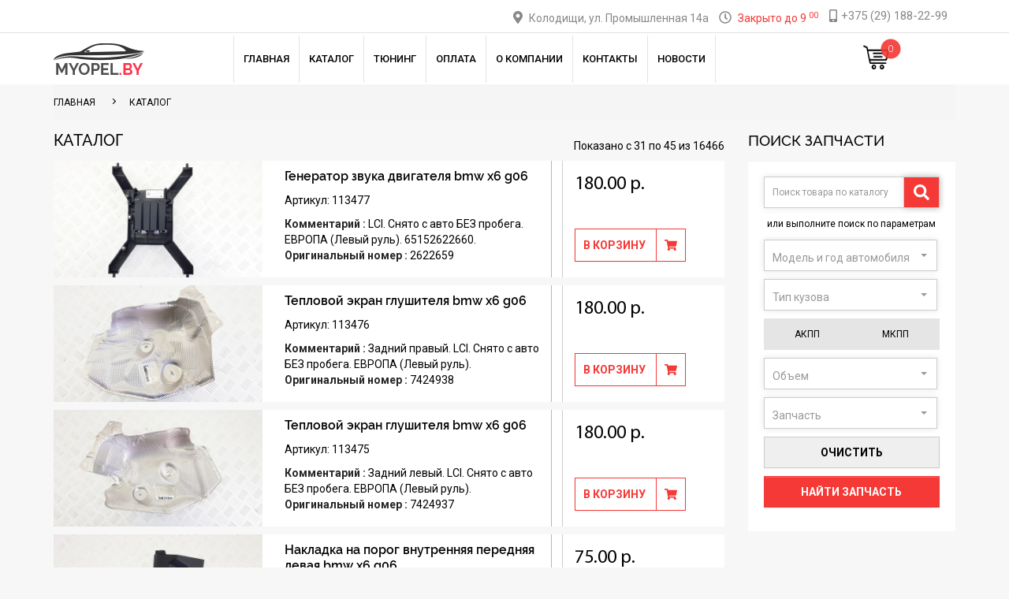

--- FILE ---
content_type: text/html; charset=utf-8
request_url: https://myopel.by/katalog/?page=3
body_size: 25205
content:
<!DOCTYPE html>
<!--[if IE]><![endif]-->
<!--[if IE 8 ]>
<html dir="ltr" lang="ru" class="ie8"><![endif]-->
<!--[if IE 9 ]>
<html dir="ltr" lang="ru" class="ie9"><![endif]-->
<!--[if (gt IE 9)|!(IE)]><!-->
<html dir="ltr" lang="ru">
<!--<![endif]-->
<head>
  <meta charset="UTF-8"/>
  <meta name="viewport" content="width=device-width, initial-scale=1">
  <meta http-equiv="X-UA-Compatible" content="IE=edge">
          <meta name="robots" content="noindex,follow"/>              <title>Каталог бу автозапчастей MYOPEL</title>
  <base href="https://myopel.by/"/>
    <meta name="description" content="Каталог автозапчастей находящихся в продаже. Большой выбор автомобильных комплектующих к марке Опель (Opel) по адекватным ценам.  +375 (29) 188-22-99"/>
      <meta property="og:title" content="Каталог бу автозапчастей MYOPEL"/>
  <meta property="og:type" content="website"/>
  <meta property="og:url" content="https://myopel.by/katalog/?page=3"/>
    <meta property="og:image" content="https://myopel.by/image/catalog/parts/logo.png"/>
    <meta property="og:site_name" content="My Opel"/>
  <link href="catalog/view/javascript/bootstrap/css/bootstrap.min.css" rel="stylesheet" media="screen"/>
  <link href="catalog/view/theme/default/stylesheet/stylesheet.css?ver=10" rel="stylesheet">

        <link href="https://myopel.by/katalog/" rel="canonical"/>
      <link href="https://myopel.by/katalog/?page=4" rel="next"/>
      <link href="https://myopel.by/image/catalog/icon.png" rel="icon"/>
    <script src="catalog/view/javascript/jquery/jquery-2.1.1.min.js" type="text/javascript"></script>
	    <!-- Google tag (gtag.js) -->
<script async src="https://www.googletagmanager.com/gtag/js?id=G-D2GBXFC0R6"></script>
<script>
  window.dataLayer = window.dataLayer || [];
  function gtag(){dataLayer.push(arguments);}
  gtag('js', new Date());

  gtag('config', 'G-D2GBXFC0R6');
</script>  <!-- Global site tag (gtag.js) - Google Analytics -->
<script async src="https://www.googletagmanager.com/gtag/js?id=UA-126041421-1"></script>
<script>
  window.dataLayer = window.dataLayer || [];
  function gtag(){dataLayer.push(arguments);}
  gtag('js', new Date());

  gtag('config', 'UA-126041421-1');
</script>
  <!-- Yandex.Metrika counter --> <script type="text/javascript" > (function (d, w, c) { (w[c] = w[c] || []).push(function() { try { w.yaCounter50046190 = new Ya.Metrika2({ id:50046190, clickmap:true, trackLinks:true, accurateTrackBounce:true, webvisor:true }); } catch(e) { } }); var n = d.getElementsByTagName("script")[0], s = d.createElement("script"), f = function () { n.parentNode.insertBefore(s, n); }; s.type = "text/javascript"; s.async = true; s.src = "https://mc.yandex.ru/metrika/tag.js"; if (w.opera == "[object Opera]") { d.addEventListener("DOMContentLoaded", f, false); } else { f(); } })(document, window, "yandex_metrika_callbacks2"); </script> <noscript><div><img src="https://mc.yandex.ru/watch/50046190" style="position:absolute; left:-9999px;" alt="" /></div></noscript> <!-- /Yandex.Metrika counter -->

<script type="application/ld+json">
{
  "@context": "https://schema.org",
  "@type": "AutoPartsStore",
  "name": "MyOpel.by",
  "description": "Крупнейшая авторазборка в Минской области. Оригинальные Б/У запчасти для Opel, BMW и других авто. Доставка по всей Беларуси.",
  "url": "https://myopel.by/",
  "logo": "https://myopel.by/image/catalog/parts/logo.png",
  "address": {
    "@type": "PostalAddress",
    "addressCountry": "BY",
    "addressLocality": "Колодищи",
    "streetAddress": "ул. Промышленная 14а"
  },
  "contactPoint": [
    { "@type": "ContactPoint", "telephone": "+375291882299", "contactType": "customer service" },
    { "@type": "ContactPoint", "telephone": "+375291882266", "contactType": "customer service" },
    { "@type": "ContactPoint", "telephone": "+375291882277", "contactType": "customer service" }
  ],
  "sameAs": [
    "https://www.instagram.com/myopel.by/",
    "https://www.youtube.com/channel/UCCu-sOqRZm03iFrOptk89tA"
  ]
}
</script>

<script type="application/ld+json">
{
  "@context": "https://schema.org",
  "@type": "WebSite",
  "url": "https://myopel.by/",
  "name": "MyOpel.by – авторазборка и запчасти",
  "potentialAction": {
    "@type": "SearchAction",
    "target": "https://myopel.by/search/?search={query}",
    "query-input": "required name=query"
  }
}
</script>
</head>
<body class="product-category-31">
<div class="page">
  <nav id="top">
    <div class="container">
      <div id="top-links" class="nav pull-right headerFixed_1">
        <ul  class="list-inline">
          <li class="address"><i class="fas fa-map-marker-alt"></i> <a href="/contacts/">Колодищи, ул. Промышленная 14а</a></li>
          <li class="open"><i class="far fa-clock"></i> 	<span class="time-work__close">Закрыто до 9 <sup>00</sup></span>
</li>
          <li class="phone">
<!--            <a href="--><!--"><i class="fas fa-mobile-alt"></i> --><!--</a>-->


            <div class="mobile-menu-wrapper">
              <div class="phone--open">
                <div class="main-menu__phone">
                  <i class="fas fa-mobile-alt"></i><a href="tel:+375291882299">
                    <span>+375 (29) 188-22-99</span>
                  </a>
                </div>
              </div>
              <div class="mobile-menu-wrapper__down hidden-xs hidden-sm">
                                <p>Наши телефны</p>
                <ul class="list-unstyled">
	                                      <li><span class="icon-img "></span><a
                                href="tel:+375291882277">+375 (29) 188-22-77</a>
                      </li>
	                                </ul>
                <hr>
                                <p><div>
    <p>Наши адреса</p>
<ul class="header-info-list">
<li>
<p>Колодищи Ул. Промышленная 14а</p>
<b style="color:#000;">Пн-Сб:</b> c 9<sup>00</sup> - 17<sup>00</sup></li><li>
<a style="display:block; margin-top:10px; color:#000;" href="tel:+375291882299">+375 (29) 188-22-99</a></li><li>+375 (29) 188-22-77</li>
</ul></div>
</p>
                <hr>
                <p><a href="mailto:info@myople.by">info@myople.by</a></p>
    
              </div>
            </div>

          </li>
        </ul>
      </div>
    </div>
  </nav>
  <header class="header-menu">
    <div class="container">
      <div class="row">
        <div class="col-xs-12">
          <div class="flex">
            <div  class="header-menu__box">
              <div class="headerFixed_0" id="logo">
                                                <a href="https://myopel.by/"><img src="https://myopel.by/image/catalog/parts/logo.png" title="My Opel"
                                                    alt="My Opel" class="img-responsive"/></a>
                                              </div>
            </div>
            <div class="header-menu__box hidden-xs hidden-sm">
              <nav id="mmenu">
                <ul class="list-inline  header-menu__info">
		                                  <li
			                                    ><a href="/">Главная</a></li>
		                                  <li
			                                    ><a href="https://myopel.by/katalog/">Каталог</a></li>
		                                  <li
			                                    ><a href="https://myopel.by/tyuning/">Тюнинг</a></li>
		                                  <li
			                                    ><a href="https://myopel.by/oplata">Оплата</a></li>
		                                  <li
			                                    ><a href="https://myopel.by/about_us">О компании</a></li>
		                                  <li
			                                    ><a href="https://myopel.by/contacts/">Контакты</a></li>
		                                  <li
			                                    ><a href="https://myopel.by/news/">Новости</a></li>
		                            </ul>
              </nav>
            </div>
            <div class="header-menu__box headerFixed_2">
              <ul class=" list-inline header-menu__group-button">
                <li> <div id="cart" class="btn-group btn-block">
  <button type="button" data-toggle="dropdown" data-loading-text="Загрузка..." class="btn btn-inverse btn-block btn-lg dropdown-toggle"><i class="icon icon-cart"></i> <span id="cart-total"><sup>0</sup></span></button>
  <ul class="dropdown-menu pull-right">
        <li>
      <p class="text-center">В корзине пусто!</p>
    </li>
      </ul>
</div>
</li>
                <li class="hidden-md hidden-lg">
                    <a class="btn-mmenu" href="#mmenu"><i class="fas fa-bars"></i></a>
                </li>
              </ul>
            </div>
          </div>
        </div>
      </div>
    </div>
  </header>
<div class="container">
  <ul class="breadcrumb">
	  		            <li><a href="https://myopel.by/">ГЛАВНАЯ</a></li>
		  	  		            <li><span>Каталог</span></li>
		  	    </ul>
  <div class="row">	  		  	      <div id="content" class="col-md-9">      <h1>Каталог</h1>
		
		          <div class="row">
            <div class="col-sm-12 results-top text-right">Показано с 31 по 45 из 16466</div>
            				                    <div class="col-xs-12">
                    <div class="product-thumb-row-part transition">
                      <div class="row flex">
                        <div class="col-xs-12 col-sm-4 col-image">
                          <div class="image">
	                                                      <a href="https://myopel.by/index.php?route=product/product&amp;path=44_38927_44166&amp;product_id=121305">
                              <img loading="lazy" src="https://myopel.by/image/cache/server/3f32334c44a9573e8b7011bd07836882-600x450.jpg" alt="Генератор звука двигателя bmw x6 g06"
                                   title="Генератор звука двигателя bmw x6 g06"
                                   class="img-responsive"/>
                            </a>
                          </div>
                        </div>
						  						                              <div class="col-xs-12 col-sm-5">
                              <div class="caption">
                                <span class="title"><a href="https://myopel.by/index.php?route=product/product&amp;path=44_38927_44166&amp;product_id=121305">Генератор звука двигателя bmw x6 g06</a></span>
                                <p>Артикул: 113477</p>
								                                      <ul class="list-unstyled">
																																																																											                                              <li><strong>Комментарий                                                  :</strong> LCI. Снято с авто БЕЗ пробега. ЕВРОПА (Левый руль). 65152622660.</li>
												                                              <li><strong>Оригинальный номер                                                  :</strong> 2622659</li>
																																	                                    </ul>
								                                </div>
                            </div>
                            <div class="col-xs-12 col-sm-3 col-price-info">
                              <ul class="list-unstyled price-info">
								  									                                        <li class="price">180.00 р.</li>
									  								                                  <li>
                                  <button type="button" class="btn btn-primary"
                                          onclick="cart.add('121305', '1');">
                      <span>
                        В корзину                      </span>
                                    <span>
                      <i class="fas fa-shopping-cart"></i>
                      </span>
                                  </button>
                                </li>
                              </ul>
                            </div>
							  						                        </div>
                    </div>
                  </div>
				                    <div class="col-xs-12">
                    <div class="product-thumb-row-part transition">
                      <div class="row flex">
                        <div class="col-xs-12 col-sm-4 col-image">
                          <div class="image">
	                                                      <a href="https://myopel.by/index.php?route=product/product&amp;path=44_38927_44099&amp;product_id=121304">
                              <img loading="lazy" src="https://myopel.by/image/cache/server/1aa66259319e24c3bf0d6906ce97f7bc-600x450.jpg" alt="Тепловой экран глушителя bmw x6 g06"
                                   title="Тепловой экран глушителя bmw x6 g06"
                                   class="img-responsive"/>
                            </a>
                          </div>
                        </div>
						  						                              <div class="col-xs-12 col-sm-5">
                              <div class="caption">
                                <span class="title"><a href="https://myopel.by/index.php?route=product/product&amp;path=44_38927_44099&amp;product_id=121304">Тепловой экран глушителя bmw x6 g06</a></span>
                                <p>Артикул: 113476</p>
								                                      <ul class="list-unstyled">
																																																																											                                              <li><strong>Комментарий                                                  :</strong> Задний правый. LCI. Снято с авто БЕЗ пробега. ЕВРОПА (Левый руль).</li>
												                                              <li><strong>Оригинальный номер                                                  :</strong> 7424938</li>
																																	                                    </ul>
								                                </div>
                            </div>
                            <div class="col-xs-12 col-sm-3 col-price-info">
                              <ul class="list-unstyled price-info">
								  									                                        <li class="price">180.00 р.</li>
									  								                                  <li>
                                  <button type="button" class="btn btn-primary"
                                          onclick="cart.add('121304', '1');">
                      <span>
                        В корзину                      </span>
                                    <span>
                      <i class="fas fa-shopping-cart"></i>
                      </span>
                                  </button>
                                </li>
                              </ul>
                            </div>
							  						                        </div>
                    </div>
                  </div>
				                    <div class="col-xs-12">
                    <div class="product-thumb-row-part transition">
                      <div class="row flex">
                        <div class="col-xs-12 col-sm-4 col-image">
                          <div class="image">
	                                                      <a href="https://myopel.by/index.php?route=product/product&amp;path=44_38927_44099&amp;product_id=121303">
                              <img loading="lazy" src="https://myopel.by/image/cache/server/c4f8b5aebac54b1427287241258161d6-600x450.jpg" alt="Тепловой экран глушителя bmw x6 g06"
                                   title="Тепловой экран глушителя bmw x6 g06"
                                   class="img-responsive"/>
                            </a>
                          </div>
                        </div>
						  						                              <div class="col-xs-12 col-sm-5">
                              <div class="caption">
                                <span class="title"><a href="https://myopel.by/index.php?route=product/product&amp;path=44_38927_44099&amp;product_id=121303">Тепловой экран глушителя bmw x6 g06</a></span>
                                <p>Артикул: 113475</p>
								                                      <ul class="list-unstyled">
																																																																											                                              <li><strong>Комментарий                                                  :</strong> Задний левый. LCI. Снято с авто БЕЗ пробега. ЕВРОПА (Левый руль).</li>
												                                              <li><strong>Оригинальный номер                                                  :</strong> 7424937</li>
																																	                                    </ul>
								                                </div>
                            </div>
                            <div class="col-xs-12 col-sm-3 col-price-info">
                              <ul class="list-unstyled price-info">
								  									                                        <li class="price">180.00 р.</li>
									  								                                  <li>
                                  <button type="button" class="btn btn-primary"
                                          onclick="cart.add('121303', '1');">
                      <span>
                        В корзину                      </span>
                                    <span>
                      <i class="fas fa-shopping-cart"></i>
                      </span>
                                  </button>
                                </li>
                              </ul>
                            </div>
							  						                        </div>
                    </div>
                  </div>
				                    <div class="col-xs-12">
                    <div class="product-thumb-row-part transition">
                      <div class="row flex">
                        <div class="col-xs-12 col-sm-4 col-image">
                          <div class="image">
	                                                      <a href="https://myopel.by/index.php?route=product/product&amp;path=44_38927_44165&amp;product_id=121302">
                              <img loading="lazy" src="https://myopel.by/image/cache/server/e45381a27765edc9649534eef2644952-600x450.jpg" alt="Накладка на порог внутренняя передняя левая bmw x6 g06"
                                   title="Накладка на порог внутренняя передняя левая bmw x6 g06"
                                   class="img-responsive"/>
                            </a>
                          </div>
                        </div>
						  						                              <div class="col-xs-12 col-sm-5">
                              <div class="caption">
                                <span class="title"><a href="https://myopel.by/index.php?route=product/product&amp;path=44_38927_44165&amp;product_id=121302">Накладка на порог внутренняя передняя левая bmw x6 g06</a></span>
                                <p>Артикул: 113474</p>
								                                      <ul class="list-unstyled">
																																																																											                                              <li><strong>Комментарий                                                  :</strong> LCI. Снято с авто БЕЗ пробега. ЕВРОПА (Левый руль).</li>
												                                              <li><strong>Оригинальный номер                                                  :</strong> 51437434363</li>
																																	                                    </ul>
								                                </div>
                            </div>
                            <div class="col-xs-12 col-sm-3 col-price-info">
                              <ul class="list-unstyled price-info">
								  									                                        <li class="price">75.00 р.</li>
									  								                                  <li>
                                  <button type="button" class="btn btn-primary"
                                          onclick="cart.add('121302', '1');">
                      <span>
                        В корзину                      </span>
                                    <span>
                      <i class="fas fa-shopping-cart"></i>
                      </span>
                                  </button>
                                </li>
                              </ul>
                            </div>
							  						                        </div>
                    </div>
                  </div>
				                    <div class="col-xs-12">
                    <div class="product-thumb-row-part transition">
                      <div class="row flex">
                        <div class="col-xs-12 col-sm-4 col-image">
                          <div class="image">
	                                                      <a href="https://myopel.by/index.php?route=product/product&amp;path=44_38927_44164&amp;product_id=121301">
                              <img loading="lazy" src="https://myopel.by/image/cache/server/f0af05cf4fee85d233864ed94e8c3abf-600x450.jpg" alt="Накладка на порог внутренняя передняя правая bmw x6 g06"
                                   title="Накладка на порог внутренняя передняя правая bmw x6 g06"
                                   class="img-responsive"/>
                            </a>
                          </div>
                        </div>
						  						                              <div class="col-xs-12 col-sm-5">
                              <div class="caption">
                                <span class="title"><a href="https://myopel.by/index.php?route=product/product&amp;path=44_38927_44164&amp;product_id=121301">Накладка на порог внутренняя передняя правая bmw x6 g06</a></span>
                                <p>Артикул: 113473</p>
								                                      <ul class="list-unstyled">
																																																																											                                              <li><strong>Комментарий                                                  :</strong> LCI. Снято с авто БЕЗ пробега. ЕВРОПА (Левый руль).</li>
												                                              <li><strong>Оригинальный номер                                                  :</strong> 51437434366</li>
																																	                                    </ul>
								                                </div>
                            </div>
                            <div class="col-xs-12 col-sm-3 col-price-info">
                              <ul class="list-unstyled price-info">
								  									                                        <li class="price">75.00 р.</li>
									  								                                  <li>
                                  <button type="button" class="btn btn-primary"
                                          onclick="cart.add('121301', '1');">
                      <span>
                        В корзину                      </span>
                                    <span>
                      <i class="fas fa-shopping-cart"></i>
                      </span>
                                  </button>
                                </li>
                              </ul>
                            </div>
							  						                        </div>
                    </div>
                  </div>
				                    <div class="col-xs-12">
                    <div class="product-thumb-row-part transition">
                      <div class="row flex">
                        <div class="col-xs-12 col-sm-4 col-image">
                          <div class="image">
	                                                      <a href="https://myopel.by/index.php?route=product/product&amp;path=44_38927_44163&amp;product_id=121300">
                              <img loading="lazy" src="https://myopel.by/image/cache/server/6b912293028f66ebc9aa10d90111d2b1-600x450.jpg" alt="Обшивка стойки центральной левой bmw x6 g06"
                                   title="Обшивка стойки центральной левой bmw x6 g06"
                                   class="img-responsive"/>
                            </a>
                          </div>
                        </div>
						  						                              <div class="col-xs-12 col-sm-5">
                              <div class="caption">
                                <span class="title"><a href="https://myopel.by/index.php?route=product/product&amp;path=44_38927_44163&amp;product_id=121300">Обшивка стойки центральной левой bmw x6 g06</a></span>
                                <p>Артикул: 113472</p>
								                                      <ul class="list-unstyled">
																																																																											                                              <li><strong>Комментарий                                                  :</strong> LCI. Снято с авто БЕЗ пробега. ЕВРОПА (Левый руль).</li>
												                                              <li><strong>Оригинальный номер                                                  :</strong> 5A0C841</li>
																																	                                    </ul>
								                                </div>
                            </div>
                            <div class="col-xs-12 col-sm-3 col-price-info">
                              <ul class="list-unstyled price-info">
								  									                                        <li class="price">240.00 р.</li>
									  								                                  <li>
                                  <button type="button" class="btn btn-primary"
                                          onclick="cart.add('121300', '1');">
                      <span>
                        В корзину                      </span>
                                    <span>
                      <i class="fas fa-shopping-cart"></i>
                      </span>
                                  </button>
                                </li>
                              </ul>
                            </div>
							  						                        </div>
                    </div>
                  </div>
				                    <div class="col-xs-12">
                    <div class="product-thumb-row-part transition">
                      <div class="row flex">
                        <div class="col-xs-12 col-sm-4 col-image">
                          <div class="image">
	                                                      <a href="https://myopel.by/index.php?route=product/product&amp;path=44_29681_32760&amp;product_id=121299">
                              <img loading="lazy" src="https://myopel.by/image/cache/server/886db5905808d5dd7fe24cb670cb1d38-600x450.jpg" alt="Перегородка моторного отсека bmw 5 g30/g31"
                                   title="Перегородка моторного отсека bmw 5 g30/g31"
                                   class="img-responsive"/>
                            </a>
                          </div>
                        </div>
						  						                              <div class="col-xs-12 col-sm-5">
                              <div class="caption">
                                <span class="title"><a href="https://myopel.by/index.php?route=product/product&amp;path=44_29681_32760&amp;product_id=121299">Перегородка моторного отсека bmw 5 g30/g31</a></span>
                                <p>Артикул: 113471</p>
								                                      <ul class="list-unstyled">
																																																																											                                              <li><strong>Комментарий                                                  :</strong> Хорошее состояние!</li>
												                                              <li><strong>Оригинальный номер                                                  :</strong> 51717340207</li>
																																	                                    </ul>
								                                </div>
                            </div>
                            <div class="col-xs-12 col-sm-3 col-price-info">
                              <ul class="list-unstyled price-info">
								  									                                        <li class="price">90.00 р.</li>
									  								                                  <li>
                                  <button type="button" class="btn btn-primary"
                                          onclick="cart.add('121299', '1');">
                      <span>
                        В корзину                      </span>
                                    <span>
                      <i class="fas fa-shopping-cart"></i>
                      </span>
                                  </button>
                                </li>
                              </ul>
                            </div>
							  						                        </div>
                    </div>
                  </div>
				                    <div class="col-xs-12">
                    <div class="product-thumb-row-part transition">
                      <div class="row flex">
                        <div class="col-xs-12 col-sm-4 col-image">
                          <div class="image">
	                                                      <a href="https://myopel.by/index.php?route=product/product&amp;path=44_38927_44132&amp;product_id=121298">
                              <img loading="lazy" src="https://myopel.by/image/cache/server/322a11c34777681f52e64372d21aeb82-600x450.jpg" alt="Патрубок радиатора bmw x6 g06"
                                   title="Патрубок радиатора bmw x6 g06"
                                   class="img-responsive"/>
                            </a>
                          </div>
                        </div>
						  						                              <div class="col-xs-12 col-sm-5">
                              <div class="caption">
                                <span class="title"><a href="https://myopel.by/index.php?route=product/product&amp;path=44_38927_44132&amp;product_id=121298">Патрубок радиатора bmw x6 g06</a></span>
                                <p>Артикул: 113470</p>
								                                      <ul class="list-unstyled">
																																																																											                                              <li><strong>Комментарий                                                  :</strong> LCI. Снято с авто БЕЗ пробега. ЕВРОПА (Левый руль).</li>
												                                              <li><strong>Оригинальный номер                                                  :</strong> 64219398803</li>
																																	                                    </ul>
								                                </div>
                            </div>
                            <div class="col-xs-12 col-sm-3 col-price-info">
                              <ul class="list-unstyled price-info">
								  									                                        <li class="price">150.00 р.</li>
									  								                                  <li>
                                  <button type="button" class="btn btn-primary"
                                          onclick="cart.add('121298', '1');">
                      <span>
                        В корзину                      </span>
                                    <span>
                      <i class="fas fa-shopping-cart"></i>
                      </span>
                                  </button>
                                </li>
                              </ul>
                            </div>
							  						                        </div>
                    </div>
                  </div>
				                    <div class="col-xs-12">
                    <div class="product-thumb-row-part transition">
                      <div class="row flex">
                        <div class="col-xs-12 col-sm-4 col-image">
                          <div class="image">
	                                                      <a href="https://myopel.by/index.php?route=product/product&amp;path=44_38927_44162&amp;product_id=121297">
                              <img loading="lazy" src="https://myopel.by/image/cache/server/73695a1be2de35c76826b73b95de6230-600x450.jpg" alt="Трубка охлаждающей жидкости металлическая bmw x6 g06"
                                   title="Трубка охлаждающей жидкости металлическая bmw x6 g06"
                                   class="img-responsive"/>
                            </a>
                          </div>
                        </div>
						  						                              <div class="col-xs-12 col-sm-5">
                              <div class="caption">
                                <span class="title"><a href="https://myopel.by/index.php?route=product/product&amp;path=44_38927_44162&amp;product_id=121297">Трубка охлаждающей жидкости металлическая bmw x6 g06</a></span>
                                <p>Артикул: 113469</p>
								                                      <ul class="list-unstyled">
																																																																											                                              <li><strong>Комментарий                                                  :</strong> LCI. Снято с авто БЕЗ пробега. ЕВРОПА (Левый руль).</li>
												                                              <li><strong>Оригинальный номер                                                  :</strong> 17129845645</li>
																																	                                    </ul>
								                                </div>
                            </div>
                            <div class="col-xs-12 col-sm-3 col-price-info">
                              <ul class="list-unstyled price-info">
								  									                                        <li class="price">360.00 р.</li>
									  								                                  <li>
                                  <button type="button" class="btn btn-primary"
                                          onclick="cart.add('121297', '1');">
                      <span>
                        В корзину                      </span>
                                    <span>
                      <i class="fas fa-shopping-cart"></i>
                      </span>
                                  </button>
                                </li>
                              </ul>
                            </div>
							  						                        </div>
                    </div>
                  </div>
				                    <div class="col-xs-12">
                    <div class="product-thumb-row-part transition">
                      <div class="row flex">
                        <div class="col-xs-12 col-sm-4 col-image">
                          <div class="image">
	                                                      <a href="https://myopel.by/index.php?route=product/product&amp;path=44_38927_44100&amp;product_id=121296">
                              <img loading="lazy" src="https://myopel.by/image/cache/server/b5ba876c81e92069b519284dc7c8492a-600x450.jpg" alt="Перегородка моторного отсека bmw x6 g06"
                                   title="Перегородка моторного отсека bmw x6 g06"
                                   class="img-responsive"/>
                            </a>
                          </div>
                        </div>
						  						                              <div class="col-xs-12 col-sm-5">
                              <div class="caption">
                                <span class="title"><a href="https://myopel.by/index.php?route=product/product&amp;path=44_38927_44100&amp;product_id=121296">Перегородка моторного отсека bmw x6 g06</a></span>
                                <p>Артикул: 113468</p>
								                                      <ul class="list-unstyled">
																																																																											                                              <li><strong>Комментарий                                                  :</strong> LCI. Снято с авто БЕЗ пробега. ЕВРОПА (Левый руль).</li>
												                                              <li><strong>Оригинальный номер                                                  :</strong> 51717424940</li>
																																	                                    </ul>
								                                </div>
                            </div>
                            <div class="col-xs-12 col-sm-3 col-price-info">
                              <ul class="list-unstyled price-info">
								  									                                        <li class="price">120.00 р.</li>
									  								                                  <li>
                                  <button type="button" class="btn btn-primary"
                                          onclick="cart.add('121296', '1');">
                      <span>
                        В корзину                      </span>
                                    <span>
                      <i class="fas fa-shopping-cart"></i>
                      </span>
                                  </button>
                                </li>
                              </ul>
                            </div>
							  						                        </div>
                    </div>
                  </div>
				                    <div class="col-xs-12">
                    <div class="product-thumb-row-part transition">
                      <div class="row flex">
                        <div class="col-xs-12 col-sm-4 col-image">
                          <div class="image">
	                                                      <a href="https://myopel.by/index.php?route=product/product&amp;path=44_38927_44161&amp;product_id=121295">
                              <img loading="lazy" src="https://myopel.by/image/cache/server/dcc8ffc22c42a59a7fdc7198fb4a736a-600x450.jpg" alt="Трубка вентиляции топливного бака bmw x6 g06"
                                   title="Трубка вентиляции топливного бака bmw x6 g06"
                                   class="img-responsive"/>
                            </a>
                          </div>
                        </div>
						  						                              <div class="col-xs-12 col-sm-5">
                              <div class="caption">
                                <span class="title"><a href="https://myopel.by/index.php?route=product/product&amp;path=44_38927_44161&amp;product_id=121295">Трубка вентиляции топливного бака bmw x6 g06</a></span>
                                <p>Артикул: 113467</p>
								                                      <ul class="list-unstyled">
																																																																											                                              <li><strong>Комментарий                                                  :</strong> LCI. Снято с авто БЕЗ пробега. ЕВРОПА (Левый руль).</li>
												                                              <li><strong>Оригинальный номер                                                  :</strong> 7439938</li>
																																	                                    </ul>
								                                </div>
                            </div>
                            <div class="col-xs-12 col-sm-3 col-price-info">
                              <ul class="list-unstyled price-info">
								  									                                        <li class="price">90.00 р.</li>
									  								                                  <li>
                                  <button type="button" class="btn btn-primary"
                                          onclick="cart.add('121295', '1');">
                      <span>
                        В корзину                      </span>
                                    <span>
                      <i class="fas fa-shopping-cart"></i>
                      </span>
                                  </button>
                                </li>
                              </ul>
                            </div>
							  						                        </div>
                    </div>
                  </div>
				                    <div class="col-xs-12">
                    <div class="product-thumb-row-part transition">
                      <div class="row flex">
                        <div class="col-xs-12 col-sm-4 col-image">
                          <div class="image">
	                                                      <a href="https://myopel.by/index.php?route=product/product&amp;path=44_38927_44161&amp;product_id=121294">
                              <img loading="lazy" src="https://myopel.by/image/cache/server/4248641f862ae81ce4cfe8de0aa11630-600x450.jpg" alt="Трубка вентиляции топливного бака bmw x6 g06"
                                   title="Трубка вентиляции топливного бака bmw x6 g06"
                                   class="img-responsive"/>
                            </a>
                          </div>
                        </div>
						  						                              <div class="col-xs-12 col-sm-5">
                              <div class="caption">
                                <span class="title"><a href="https://myopel.by/index.php?route=product/product&amp;path=44_38927_44161&amp;product_id=121294">Трубка вентиляции топливного бака bmw x6 g06</a></span>
                                <p>Артикул: 113466</p>
								                                      <ul class="list-unstyled">
																																																																											                                              <li><strong>Комментарий                                                  :</strong> LCI. Снято с авто БЕЗ пробега. ЕВРОПА (Левый руль).</li>
												                                              <li><strong>Оригинальный номер                                                  :</strong> 7471747</li>
																																	                                    </ul>
								                                </div>
                            </div>
                            <div class="col-xs-12 col-sm-3 col-price-info">
                              <ul class="list-unstyled price-info">
								  									                                        <li class="price">90.00 р.</li>
									  								                                  <li>
                                  <button type="button" class="btn btn-primary"
                                          onclick="cart.add('121294', '1');">
                      <span>
                        В корзину                      </span>
                                    <span>
                      <i class="fas fa-shopping-cart"></i>
                      </span>
                                  </button>
                                </li>
                              </ul>
                            </div>
							  						                        </div>
                    </div>
                  </div>
				                    <div class="col-xs-12">
                    <div class="product-thumb-row-part transition">
                      <div class="row flex">
                        <div class="col-xs-12 col-sm-4 col-image">
                          <div class="image">
	                                                      <a href="https://myopel.by/index.php?route=product/product&amp;path=44_38927_44160&amp;product_id=121293">
                              <img loading="lazy" src="https://myopel.by/image/cache/server/81f378b0bbd557c14a80cfb141f1323b-600x450.jpg" alt="Горловина топливного бака bmw x6 g06"
                                   title="Горловина топливного бака bmw x6 g06"
                                   class="img-responsive"/>
                            </a>
                          </div>
                        </div>
						  						                              <div class="col-xs-12 col-sm-5">
                              <div class="caption">
                                <span class="title"><a href="https://myopel.by/index.php?route=product/product&amp;path=44_38927_44160&amp;product_id=121293">Горловина топливного бака bmw x6 g06</a></span>
                                <p>Артикул: 113465</p>
								                                      <ul class="list-unstyled">
																																																																											                                              <li><strong>Комментарий                                                  :</strong> LCI. Снято с авто БЕЗ пробега. ЕВРОПА (Левый руль).</li>
												                                              <li><strong>Оригинальный номер                                                  :</strong> 5A34399</li>
																																	                                    </ul>
								                                </div>
                            </div>
                            <div class="col-xs-12 col-sm-3 col-price-info">
                              <ul class="list-unstyled price-info">
								  									                                        <li class="price">150.00 р.</li>
									  								                                  <li>
                                  <button type="button" class="btn btn-primary"
                                          onclick="cart.add('121293', '1');">
                      <span>
                        В корзину                      </span>
                                    <span>
                      <i class="fas fa-shopping-cart"></i>
                      </span>
                                  </button>
                                </li>
                              </ul>
                            </div>
							  						                        </div>
                    </div>
                  </div>
				                    <div class="col-xs-12">
                    <div class="product-thumb-row-part transition">
                      <div class="row flex">
                        <div class="col-xs-12 col-sm-4 col-image">
                          <div class="image">
	                                                      <a href="https://myopel.by/index.php?route=product/product&amp;path=44_29681_29777&amp;product_id=121292">
                              <img loading="lazy" src="https://myopel.by/image/cache/server/10d76448aceedf623565eb444d0d40dc-600x450.jpg" alt="Защита днища bmw 5 g30/g31"
                                   title="Защита днища bmw 5 g30/g31"
                                   class="img-responsive"/>
                            </a>
                          </div>
                        </div>
						  						                              <div class="col-xs-12 col-sm-5">
                              <div class="caption">
                                <span class="title"><a href="https://myopel.by/index.php?route=product/product&amp;path=44_29681_29777&amp;product_id=121292">Защита днища bmw 5 g30/g31</a></span>
                                <p>Артикул: 113464</p>
								                                      <ul class="list-unstyled">
																																																																											                                              <li><strong>Комментарий                                                  :</strong> Хорошее состояние!</li>
												                                              <li><strong>Оригинальный номер                                                  :</strong> 51757340174</li>
																																	                                    </ul>
								                                </div>
                            </div>
                            <div class="col-xs-12 col-sm-3 col-price-info">
                              <ul class="list-unstyled price-info">
								  									                                        <li class="price">90.00 р.</li>
									  								                                  <li>
                                  <button type="button" class="btn btn-primary"
                                          onclick="cart.add('121292', '1');">
                      <span>
                        В корзину                      </span>
                                    <span>
                      <i class="fas fa-shopping-cart"></i>
                      </span>
                                  </button>
                                </li>
                              </ul>
                            </div>
							  						                        </div>
                    </div>
                  </div>
				                    <div class="col-xs-12">
                    <div class="product-thumb-row-part transition">
                      <div class="row flex">
                        <div class="col-xs-12 col-sm-4 col-image">
                          <div class="image">
	                                                      <a href="https://myopel.by/index.php?route=product/product&amp;path=44_29681_29777&amp;product_id=121291">
                              <img loading="lazy" src="https://myopel.by/image/cache/server/042883a17bfe5e5809abe2b86535ceb4-600x450.jpg" alt="Защита днища bmw 5 g30/g31"
                                   title="Защита днища bmw 5 g30/g31"
                                   class="img-responsive"/>
                            </a>
                          </div>
                        </div>
						  						                              <div class="col-xs-12 col-sm-5">
                              <div class="caption">
                                <span class="title"><a href="https://myopel.by/index.php?route=product/product&amp;path=44_29681_29777&amp;product_id=121291">Защита днища bmw 5 g30/g31</a></span>
                                <p>Артикул: 113463</p>
								                                      <ul class="list-unstyled">
																																																																											                                              <li><strong>Комментарий                                                  :</strong> Задняя правая. Хорошее состояние!</li>
												                                              <li><strong>Оригинальный номер                                                  :</strong> 51757397582</li>
																																	                                    </ul>
								                                </div>
                            </div>
                            <div class="col-xs-12 col-sm-3 col-price-info">
                              <ul class="list-unstyled price-info">
								  									                                        <li class="price">60.00 р.</li>
									  								                                  <li>
                                  <button type="button" class="btn btn-primary"
                                          onclick="cart.add('121291', '1');">
                      <span>
                        В корзину                      </span>
                                    <span>
                      <i class="fas fa-shopping-cart"></i>
                      </span>
                                  </button>
                                </li>
                              </ul>
                            </div>
							  						                        </div>
                    </div>
                  </div>
				  			  			            </div>
          <div class="row">
            <div class="col-sm-12 text-center"><ul class="pagination"><li><a href="https://myopel.by/katalog/">|&lt;</a></li><li><a href="https://myopel.by/katalog/?page=2">&lt;</a></li><li><a href="https://myopel.by/katalog/">1</a></li><li><a href="https://myopel.by/katalog/?page=2">2</a></li><li class="active"><span>3</span></li><li><a href="https://myopel.by/katalog/?page=4">4</a></li><li><a href="https://myopel.by/katalog/?page=5">5</a></li><li><a href="https://myopel.by/katalog/?page=6">6</a></li><li><a href="https://myopel.by/katalog/?page=7">7</a></li><li><a href="https://myopel.by/katalog/?page=8">8</a></li><li><a href="https://myopel.by/katalog/?page=9">9</a></li><li><a href="https://myopel.by/katalog/?page=4">&gt;</a></li><li><a href="https://myopel.by/katalog/?page=1098">&gt;|</a></li></ul></div>
          </div>
						</div>
	  <aside id="column-right" class=" col-md-3 hidden-sm hidden-xs">
      <div class="custom-search custom-search--column">
    <span class="h3">Поиск запчасти</span>
    <div class="well">
      <div class="row">
        <div class="col-xs-12">
          <div class="form-group">
			  <div id="search" class="input-group">
  <input type="text" name="search" value="" placeholder="Поиск товара по каталогу" class="form-control input-lg" />
  <span class="input-group-btn">
    <button type="button" class="btn btn-default btn-lg"><span class="hidden-xs">Поиск</span><span class="visible-xs hidden-sm hidden-md hidden-lg"><i class="fas fa-search"></i></span></button>
  </span>
</div>          </div>
          <p class="text-center">или выполните поиск по параметрам</p>
        </div>
        <form id="customSearch36">
			              <div class="col-xs-12">
                <div class="form-group form-radio">
															                      <select class="selectpicker selectpicker--white" data-size="10" data-live-search="false" title="Модель и год автомобиля" name="attribute_19"
                              id="input-attribute_1936"
                              class="form-control">
                        <option value="">Модель и год автомобиля</option>
						                              <option
								                                    value="Opel Agila A">Opel Agila A</option>
						                              <option
								                                    value="Opel Agila B">Opel Agila B</option>
						                              <option
								                                    value="Opel Antara">Opel Antara</option>
						                              <option
								                                    value="Opel Ascona C">Opel Ascona C</option>
						                              <option
								                                    value="Opel Astra F">Opel Astra F</option>
						                              <option
								                                    value="Opel Astra G">Opel Astra G</option>
						                              <option
								                                    value="Opel Astra H">Opel Astra H</option>
						                              <option
								                                    value="Opel Astra J">Opel Astra J</option>
						                              <option
								                                    value="Opel Calibra A">Opel Calibra A</option>
						                              <option
								                                    value="Opel Combo C">Opel Combo C</option>
						                              <option
								                                    value="Opel Combo D">Opel Combo D</option>
						                              <option
								                                    value="Opel Corsa B">Opel Corsa B</option>
						                              <option
								                                    value="Opel Corsa C">Opel Corsa C</option>
						                              <option
								                                    value="Opel Corsa D">Opel Corsa D</option>
						                              <option
								                                    value="Opel Corsa E">Opel Corsa E</option>
						                              <option
								                                    value="Opel Frontera B">Opel Frontera B</option>
						                              <option
								                                    value="Opel Insignia">Opel Insignia</option>
						                              <option
								                                    value="Opel Meriva A">Opel Meriva A</option>
						                              <option
								                                    value="Opel Meriva B">Opel Meriva B</option>
						                              <option
								                                    value="Opel Mokka">Opel Mokka</option>
						                              <option
								                                    value="Opel Movano">Opel Movano</option>
						                              <option
								                                    value="Opel Omega A">Opel Omega A</option>
						                              <option
								                                    value="Opel Omega B">Opel Omega B</option>
						                              <option
								                                    value="Opel Signum">Opel Signum</option>
						                              <option
								                                    value="Opel Sintra">Opel Sintra</option>
						                              <option
								                                    value="Opel Tigra A">Opel Tigra A</option>
						                              <option
								                                    value="Opel Tigra B">Opel Tigra B</option>
						                              <option
								                                    value="Opel Vectra A">Opel Vectra A</option>
						                              <option
								                                    value="Opel Vectra B">Opel Vectra B</option>
						                              <option
								                                    value="Opel Vectra C">Opel Vectra C</option>
						                              <option
								                                    value="Opel Vivaro">Opel Vivaro</option>
						                              <option
								                                    value="Opel Zafira A">Opel Zafira A</option>
						                              <option
								                                    value="Opel Zafira B">Opel Zafira B</option>
						                              <option
								                                    value="Opel Zafira C">Opel Zafira C</option>
						                              <option
								                                    value="Alfa Romeo MiTo">Alfa Romeo MiTo</option>
						                              <option
								                                    value="Audi 100">Audi 100</option>
						                              <option
								                                    value="Audi 80">Audi 80</option>
						                              <option
								                                    value="Audi A1">Audi A1</option>
						                              <option
								                                    value="Audi A3">Audi A3</option>
						                              <option
								                                    value="Audi A4">Audi A4</option>
						                              <option
								                                    value="Audi A5">Audi A5</option>
						                              <option
								                                    value="Audi A6">Audi A6</option>
						                              <option
								                                    value="Audi A6 Allroad">Audi A6 Allroad</option>
						                              <option
								                                    value="Audi Q5">Audi Q5</option>
						                              <option
								                                    value="Bentley Flying Spur">Bentley Flying Spur</option>
						                              <option
								                                    value="BMW 1 E87/E81/E82/E88">BMW 1 E87/E81/E82/E88</option>
						                              <option
								                                    value="BMW 1 F20/F21">BMW 1 F20/F21</option>
						                              <option
								                                    value="BMW 1 F40">BMW 1 F40</option>
						                              <option
								                                    value="BMW 2 F44">BMW 2 F44</option>
						                              <option
								                                    value="BMW 2 F45/F46">BMW 2 F45/F46</option>
						                              <option
								                                    value="BMW 3 E36">BMW 3 E36</option>
						                              <option
								                                    value="BMW 3 E46">BMW 3 E46</option>
						                              <option
								                                    value="BMW 3 E90/E91/E92/E93">BMW 3 E90/E91/E92/E93</option>
						                              <option
								                                    value="BMW 3 F30/F31/GT F34">BMW 3 F30/F31/GT F34</option>
						                              <option
								                                    value="BMW 3 G20/G21">BMW 3 G20/G21</option>
						                              <option
								                                    value="BMW 4 F32/F33/GT F36">BMW 4 F32/F33/GT F36</option>
						                              <option
								                                    value="BMW 4 G26">BMW 4 G26</option>
						                              <option
								                                    value="BMW 5 E39">BMW 5 E39</option>
						                              <option
								                                    value="BMW 5 E60/E61">BMW 5 E60/E61</option>
						                              <option
								                                    value="BMW 5 G30/G31">BMW 5 G30/G31</option>
						                              <option
								                                    value="BMW 6 G32">BMW 6 G32</option>
						                              <option
								                                    value="BMW 7 F01/F02">BMW 7 F01/F02</option>
						                              <option
								                                    value="BMW 7 G11/G12">BMW 7 G11/G12</option>
						                              <option
								                                    value="BMW 7 G70">BMW 7 G70</option>
						                              <option
								                                    value="BMW i8">BMW i8</option>
						                              <option
								                                    value="BMW M2 F87">BMW M2 F87</option>
						                              <option
								                                    value="BMW M3 F80">BMW M3 F80</option>
						                              <option
								                                    value="BMW M4 F82/F83">BMW M4 F82/F83</option>
						                              <option
								                                    value="BMW X1 F48">BMW X1 F48</option>
						                              <option
								                                    value="BMW X3 E83">BMW X3 E83</option>
						                              <option
								                                    value="BMW X3 F25">BMW X3 F25</option>
						                              <option
								                                    value="BMW X3 G01">BMW X3 G01</option>
						                              <option
								                                    value="BMW X4 F26">BMW X4 F26</option>
						                              <option
								                                    value="BMW X4 G02">BMW X4 G02</option>
						                              <option
								                                    value="BMW X5 E53">BMW X5 E53</option>
						                              <option
								                                    value="BMW X5 E70">BMW X5 E70</option>
						                              <option
								                                    value="BMW X5 F15">BMW X5 F15</option>
						                              <option
								                                    value="BMW X5 G05">BMW X5 G05</option>
						                              <option
								                                    value="BMW X5 M F85">BMW X5 M F85</option>
						                              <option
								                                    value="BMW X6 F16">BMW X6 F16</option>
						                              <option
								                                    value="BMW X6 G06">BMW X6 G06</option>
						                              <option
								                                    value="BMW X7 G07">BMW X7 G07</option>
						                              <option
								                                    value="Chevrolet Captiva C100">Chevrolet Captiva C100</option>
						                              <option
								                                    value="Chevrolet Cruze">Chevrolet Cruze</option>
						                              <option
								                                    value="Chevrolet Matiz">Chevrolet Matiz</option>
						                              <option
								                                    value="Chevrolet Spark">Chevrolet Spark</option>
						                              <option
								                                    value="Chevrolet Trailblazer">Chevrolet Trailblazer</option>
						                              <option
								                                    value="Chrysler Grand Voyager">Chrysler Grand Voyager</option>
						                              <option
								                                    value="Chrysler Sebring">Chrysler Sebring</option>
						                              <option
								                                    value="Citroen Berlingo">Citroen Berlingo</option>
						                              <option
								                                    value="Citroen C3">Citroen C3</option>
						                              <option
								                                    value="Citroen C3 Picasso">Citroen C3 Picasso</option>
						                              <option
								                                    value="Citroen C4">Citroen C4</option>
						                              <option
								                                    value="Citroen C4 Grand Picasso">Citroen C4 Grand Picasso</option>
						                              <option
								                                    value="Citroen C4 Picasso">Citroen C4 Picasso</option>
						                              <option
								                                    value="Citroen C5">Citroen C5</option>
						                              <option
								                                    value="Citroen C8">Citroen C8</option>
						                              <option
								                                    value="Citroen DS3">Citroen DS3</option>
						                              <option
								                                    value="Citroen Evasion">Citroen Evasion</option>
						                              <option
								                                    value="Citroen Xantia">Citroen Xantia</option>
						                              <option
								                                    value="Citroen Xsara Picasso">Citroen Xsara Picasso</option>
						                              <option
								                                    value="Dacia Logan">Dacia Logan</option>
						                              <option
								                                    value="Dacia Sandero">Dacia Sandero</option>
						                              <option
								                                    value="Daewoo Kalos">Daewoo Kalos</option>
						                              <option
								                                    value="Daewoo Lacetti">Daewoo Lacetti</option>
						                              <option
								                                    value="Daewoo Nexia">Daewoo Nexia</option>
						                              <option
								                                    value="Daewoo Nubira">Daewoo Nubira</option>
						                              <option
								                                    value="Daewoo Rezzo">Daewoo Rezzo</option>
						                              <option
								                                    value="Daihatsu Sirion">Daihatsu Sirion</option>
						                              <option
								                                    value="Dodge Challenger">Dodge Challenger</option>
						                              <option
								                                    value="Fiat 500">Fiat 500</option>
						                              <option
								                                    value="Fiat Doblo">Fiat Doblo</option>
						                              <option
								                                    value="Fiat Ducato">Fiat Ducato</option>
						                              <option
								                                    value="Fiat Panda">Fiat Panda</option>
						                              <option
								                                    value="Ford C-Max">Ford C-Max</option>
						                              <option
								                                    value="Ford Explorer">Ford Explorer</option>
						                              <option
								                                    value="Ford Fiesta">Ford Fiesta</option>
						                              <option
								                                    value="Ford Focus">Ford Focus</option>
						                              <option
								                                    value="Ford Fusion">Ford Fusion</option>
						                              <option
								                                    value="Ford Ka">Ford Ka</option>
						                              <option
								                                    value="Ford Kuga">Ford Kuga</option>
						                              <option
								                                    value="Ford Mondeo">Ford Mondeo</option>
						                              <option
								                                    value="Ford Mustang">Ford Mustang</option>
						                              <option
								                                    value="Ford Ranger">Ford Ranger</option>
						                              <option
								                                    value="Ford S-Max">Ford S-Max</option>
						                              <option
								                                    value="Ford Transit">Ford Transit</option>
						                              <option
								                                    value="Ford Transit Connect">Ford Transit Connect</option>
						                              <option
								                                    value="Geely Coolray">Geely Coolray</option>
						                              <option
								                                    value="Honda Accord">Honda Accord</option>
						                              <option
								                                    value="Honda Civic">Honda Civic</option>
						                              <option
								                                    value="Honda CR-V">Honda CR-V</option>
						                              <option
								                                    value="Honda FR-V">Honda FR-V</option>
						                              <option
								                                    value="Hyundai Accent">Hyundai Accent</option>
						                              <option
								                                    value="Hyundai H1">Hyundai H1</option>
						                              <option
								                                    value="Hyundai i10">Hyundai i10</option>
						                              <option
								                                    value="Hyundai i20">Hyundai i20</option>
						                              <option
								                                    value="Hyundai i40">Hyundai i40</option>
						                              <option
								                                    value="Hyundai Ioniq">Hyundai Ioniq</option>
						                              <option
								                                    value="Hyundai ix20">Hyundai ix20</option>
						                              <option
								                                    value="Hyundai Kona">Hyundai Kona</option>
						                              <option
								                                    value="Hyundai Lantra">Hyundai Lantra</option>
						                              <option
								                                    value="Hyundai Santa Fe">Hyundai Santa Fe</option>
						                              <option
								                                    value="Hyundai Terracan">Hyundai Terracan</option>
						                              <option
								                                    value="Hyundai Tucson">Hyundai Tucson</option>
						                              <option
								                                    value="Jaguar F-Pace">Jaguar F-Pace</option>
						                              <option
								                                    value="Jaguar X-Type">Jaguar X-Type</option>
						                              <option
								                                    value="Jaguar XF">Jaguar XF</option>
						                              <option
								                                    value="Jeep Cherokee">Jeep Cherokee</option>
						                              <option
								                                    value="Jeep Grand Cherokee">Jeep Grand Cherokee</option>
						                              <option
								                                    value="Jeep Wrangler">Jeep Wrangler</option>
						                              <option
								                                    value="Kia Carens">Kia Carens</option>
						                              <option
								                                    value="Kia Carnival">Kia Carnival</option>
						                              <option
								                                    value="Kia Ceed">Kia Ceed</option>
						                              <option
								                                    value="Kia EV6">Kia EV6</option>
						                              <option
								                                    value="Kia Niro">Kia Niro</option>
						                              <option
								                                    value="Kia Rio">Kia Rio</option>
						                              <option
								                                    value="Kia Sorento">Kia Sorento</option>
						                              <option
								                                    value="Kia Sorento Prime">Kia Sorento Prime</option>
						                              <option
								                                    value="Kia Soul">Kia Soul</option>
						                              <option
								                                    value="Kia Sportage">Kia Sportage</option>
						                              <option
								                                    value="Kia Stinger">Kia Stinger</option>
						                              <option
								                                    value="Kia Venga">Kia Venga</option>
						                              <option
								                                    value="Lancia Kappa">Lancia Kappa</option>
						                              <option
								                                    value="Lancia Musa">Lancia Musa</option>
						                              <option
								                                    value="Land-Rover Discovery">Land-Rover Discovery</option>
						                              <option
								                                    value="Land-Rover EVOQUE">Land-Rover EVOQUE</option>
						                              <option
								                                    value="Land-Rover Freelander">Land-Rover Freelander</option>
						                              <option
								                                    value="Land-Rover Range Rover">Land-Rover Range Rover</option>
						                              <option
								                                    value="Land-Rover Range Rover Sport">Land-Rover Range Rover Sport</option>
						                              <option
								                                    value="Land-Rover Range Rover Velar">Land-Rover Range Rover Velar</option>
						                              <option
								                                    value="Lexus ES">Lexus ES</option>
						                              <option
								                                    value="Lexus IS">Lexus IS</option>
						                              <option
								                                    value="Lexus NX">Lexus NX</option>
						                              <option
								                                    value="Lexus NX AZ20">Lexus NX AZ20</option>
						                              <option
								                                    value="Lexus RX">Lexus RX</option>
						                              <option
								                                    value="Lexus UX">Lexus UX</option>
						                              <option
								                                    value="Maserati Ghibli">Maserati Ghibli</option>
						                              <option
								                                    value="Mazda 3">Mazda 3</option>
						                              <option
								                                    value="Mazda 5">Mazda 5</option>
						                              <option
								                                    value="Mazda 6">Mazda 6</option>
						                              <option
								                                    value="Mazda CX-7">Mazda CX-7</option>
						                              <option
								                                    value="Mercedes A W176">Mercedes A W176</option>
						                              <option
								                                    value="Mercedes B W245">Mercedes B W245</option>
						                              <option
								                                    value="Mercedes C W203">Mercedes C W203</option>
						                              <option
								                                    value="Mercedes C W204">Mercedes C W204</option>
						                              <option
								                                    value="Mercedes C W205">Mercedes C W205</option>
						                              <option
								                                    value="Mercedes CLC">Mercedes CLC</option>
						                              <option
								                                    value="Mercedes CLK W209">Mercedes CLK W209</option>
						                              <option
								                                    value="Mercedes CLS C257">Mercedes CLS C257</option>
						                              <option
								                                    value="Mercedes E W124">Mercedes E W124</option>
						                              <option
								                                    value="Mercedes E W211">Mercedes E W211</option>
						                              <option
								                                    value="Mercedes E W212">Mercedes E W212</option>
						                              <option
								                                    value="Mercedes E W213">Mercedes E W213</option>
						                              <option
								                                    value="Mercedes GLA X156">Mercedes GLA X156</option>
						                              <option
								                                    value="Mercedes GLC Coupe C253">Mercedes GLC Coupe C253</option>
						                              <option
								                                    value="Mercedes GLC X253">Mercedes GLC X253</option>
						                              <option
								                                    value="Mercedes GLE W166">Mercedes GLE W166</option>
						                              <option
								                                    value="Mercedes GLE W167">Mercedes GLE W167</option>
						                              <option
								                                    value="Mercedes GLS X166">Mercedes GLS X166</option>
						                              <option
								                                    value="Mercedes GLS X167">Mercedes GLS X167</option>
						                              <option
								                                    value="Mercedes ML W163">Mercedes ML W163</option>
						                              <option
								                                    value="Mercedes S W220">Mercedes S W220</option>
						                              <option
								                                    value="Mercedes S W222">Mercedes S W222</option>
						                              <option
								                                    value="Mercedes SLK R170">Mercedes SLK R170</option>
						                              <option
								                                    value="Mercedes Sprinter">Mercedes Sprinter</option>
						                              <option
								                                    value="Mercedes V W447">Mercedes V W447</option>
						                              <option
								                                    value="Mercedes Vito">Mercedes Vito</option>
						                              <option
								                                    value="Mercedes Vito W639">Mercedes Vito W639</option>
						                              <option
								                                    value="Mitsubishi ASX">Mitsubishi ASX</option>
						                              <option
								                                    value="Mitsubishi Delica">Mitsubishi Delica</option>
						                              <option
								                                    value="Mitsubishi Outlander">Mitsubishi Outlander</option>
						                              <option
								                                    value="Mitsubishi Pajero">Mitsubishi Pajero</option>
						                              <option
								                                    value="Nissan Juke">Nissan Juke</option>
						                              <option
								                                    value="Nissan Micra">Nissan Micra</option>
						                              <option
								                                    value="Nissan Patrol">Nissan Patrol</option>
						                              <option
								                                    value="Nissan Primera">Nissan Primera</option>
						                              <option
								                                    value="Nissan Qashqai">Nissan Qashqai</option>
						                              <option
								                                    value="Nissan Qashqai+2">Nissan Qashqai+2</option>
						                              <option
								                                    value="Nissan X-trail">Nissan X-trail</option>
						                              <option
								                                    value="Peugeot 1007">Peugeot 1007</option>
						                              <option
								                                    value="Peugeot 2008">Peugeot 2008</option>
						                              <option
								                                    value="Peugeot 206">Peugeot 206</option>
						                              <option
								                                    value="Peugeot 207">Peugeot 207</option>
						                              <option
								                                    value="Peugeot 3008">Peugeot 3008</option>
						                              <option
								                                    value="Peugeot 307">Peugeot 307</option>
						                              <option
								                                    value="Peugeot 308">Peugeot 308</option>
						                              <option
								                                    value="Peugeot 407">Peugeot 407</option>
						                              <option
								                                    value="Peugeot 508">Peugeot 508</option>
						                              <option
								                                    value="Peugeot Boxer">Peugeot Boxer</option>
						                              <option
								                                    value="Peugeot Partner">Peugeot Partner</option>
						                              <option
								                                    value="Porsche Boxster">Porsche Boxster</option>
						                              <option
								                                    value="Porsche Cayenne">Porsche Cayenne</option>
						                              <option
								                                    value="Porsche Macan">Porsche Macan</option>
						                              <option
								                                    value="Porsche Panamera">Porsche Panamera</option>
						                              <option
								                                    value="Renault Clio">Renault Clio</option>
						                              <option
								                                    value="Renault Duster">Renault Duster</option>
						                              <option
								                                    value="Renault Espace">Renault Espace</option>
						                              <option
								                                    value="Renault Grand Scenic">Renault Grand Scenic</option>
						                              <option
								                                    value="Renault Kangoo">Renault Kangoo</option>
						                              <option
								                                    value="Renault Koleos">Renault Koleos</option>
						                              <option
								                                    value="Renault Laguna">Renault Laguna</option>
						                              <option
								                                    value="Renault Master">Renault Master</option>
						                              <option
								                                    value="Renault Megane">Renault Megane</option>
						                              <option
								                                    value="Renault Modus">Renault Modus</option>
						                              <option
								                                    value="Renault Sandero">Renault Sandero</option>
						                              <option
								                                    value="Renault Scenic">Renault Scenic</option>
						                              <option
								                                    value="Renault Trafic">Renault Trafic</option>
						                              <option
								                                    value="SAAB 9 3">SAAB 9 3</option>
						                              <option
								                                    value="SAAB 9 5">SAAB 9 5</option>
						                              <option
								                                    value="Saturn VUE">Saturn VUE</option>
						                              <option
								                                    value="SEAT Alhambra">SEAT Alhambra</option>
						                              <option
								                                    value="SEAT Ibiza">SEAT Ibiza</option>
						                              <option
								                                    value="SEAT Leon">SEAT Leon</option>
						                              <option
								                                    value="Skoda Fabia">Skoda Fabia</option>
						                              <option
								                                    value="Skoda Octavia">Skoda Octavia</option>
						                              <option
								                                    value="Skoda Rapid">Skoda Rapid</option>
						                              <option
								                                    value="Smart Fortwo">Smart Fortwo</option>
						                              <option
								                                    value="Subaru Forester">Subaru Forester</option>
						                              <option
								                                    value="Subaru Impreza">Subaru Impreza</option>
						                              <option
								                                    value="Subaru Outback">Subaru Outback</option>
						                              <option
								                                    value="Subaru WRX">Subaru WRX</option>
						                              <option
								                                    value="Suzuki Grand Vitara">Suzuki Grand Vitara</option>
						                              <option
								                                    value="Suzuki Swift">Suzuki Swift</option>
						                              <option
								                                    value="Suzuki Vitara">Suzuki Vitara</option>
						                              <option
								                                    value="Suzuki Wagon R">Suzuki Wagon R</option>
						                              <option
								                                    value="Tata Indica">Tata Indica</option>
						                              <option
								                                    value="Toyota Avensis">Toyota Avensis</option>
						                              <option
								                                    value="Toyota Camry">Toyota Camry</option>
						                              <option
								                                    value="Toyota Corolla">Toyota Corolla</option>
						                              <option
								                                    value="Toyota Corolla Verso">Toyota Corolla Verso</option>
						                              <option
								                                    value="Toyota Hilux">Toyota Hilux</option>
						                              <option
								                                    value="Toyota RAV4">Toyota RAV4</option>
						                              <option
								                                    value="Volkswagen Beetle">Volkswagen Beetle</option>
						                              <option
								                                    value="Volkswagen Golf">Volkswagen Golf</option>
						                              <option
								                                    value="Volkswagen Jetta">Volkswagen Jetta</option>
						                              <option
								                                    value="Volkswagen Passat">Volkswagen Passat</option>
						                              <option
								                                    value="Volkswagen Polo">Volkswagen Polo</option>
						                              <option
								                                    value="Volkswagen Tiguan">Volkswagen Tiguan</option>
						                              <option
								                                    value="Volkswagen Touareg">Volkswagen Touareg</option>
						                              <option
								                                    value="Volkswagen Touran">Volkswagen Touran</option>
						                              <option
								                                    value="Volvo C30">Volvo C30</option>
						                              <option
								                                    value="Volvo V50">Volvo V50</option>
						                              <option
								                                    value="Volvo XC60">Volvo XC60</option>
						                              <option
								                                    value="Volvo XC70">Volvo XC70</option>
						                              <option
								                                    value="Volvo XC90">Volvo XC90</option>
						                        </select>
					                </div>
              </div>
			              <div class="col-xs-12">
                <div class="form-group form-radio">
															                      <select class="selectpicker selectpicker--white" data-size="10" data-live-search="false" title="Тип кузова" name="attribute_40"
                              id="input-attribute_4036"
                              class="form-control">
                        <option value="">Тип кузова</option>
						                              <option
								                                    value="Внедорожник">Внедорожник</option>
						                              <option
								                                    value="Внедорожник 3 двери">Внедорожник 3 двери</option>
						                              <option
								                                    value="Внедорожник 5 дверей">Внедорожник 5 дверей</option>
						                              <option
								                                    value="Кабриолет">Кабриолет</option>
						                              <option
								                                    value="Купе">Купе</option>
						                              <option
								                                    value="Лифтбек">Лифтбек</option>
						                              <option
								                                    value="Минивэн">Минивэн</option>
						                              <option
								                                    value="Пикап">Пикап</option>
						                              <option
								                                    value="седан">седан</option>
						                              <option
								                                    value="Универсал">Универсал</option>
						                              <option
								                                    value="Фургон">Фургон</option>
						                              <option
								                                    value="Хетчбэк">Хетчбэк</option>
						                              <option
								                                    value="Хэтчбек">Хэтчбек</option>
						                              <option
								                                    value="Хэтчбек 3 двери">Хэтчбек 3 двери</option>
						                              <option
								                                    value="Хэтчбек 5 дверей">Хэтчбек 5 дверей</option>
						                        </select>
					                </div>
              </div>
			              <div class="col-xs-12">
                <div class="form-group form-radio">
																                        <label for="input-attribute_27036">АКПП                          <input
                                  id="input-attribute_27036"                                   title="transmission" name="attribute_27"
                                  type="checkbox"
                                  value="АКПП"></label>
						                        <label for="input-attribute_27136">МКПП                          <input
                                  id="input-attribute_27136"                                   title="transmission" name="attribute_27"
                                  type="checkbox"
                                  value="МКПП"></label>
																                </div>
              </div>
			              <div class="col-xs-12">
                <div class="form-group form-radio">
															                      <select class="selectpicker selectpicker--white" data-size="10" data-live-search="false" title="Объем" name="attribute_46"
                              id="input-attribute_4636"
                              class="form-control">
                        <option value="">Объем</option>
						                              <option
								                                    value="1.0 бензин">1.0 бензин</option>
						                              <option
								                                    value="1.1 бензин">1.1 бензин</option>
						                              <option
								                                    value="1.2 бензин">1.2 бензин</option>
						                              <option
								                                    value="1.2 дизель">1.2 дизель</option>
						                              <option
								                                    value="1.3 бензин">1.3 бензин</option>
						                              <option
								                                    value="1.3 гибрид">1.3 гибрид</option>
						                              <option
								                                    value="1.3 дизель">1.3 дизель</option>
						                              <option
								                                    value="1.4 бензин">1.4 бензин</option>
						                              <option
								                                    value="1.4 гибрид">1.4 гибрид</option>
						                              <option
								                                    value="1.4 дизель">1.4 дизель</option>
						                              <option
								                                    value="1.5 бензин">1.5 бензин</option>
						                              <option
								                                    value="1.5 гибрид">1.5 гибрид</option>
						                              <option
								                                    value="1.5 дизель">1.5 дизель</option>
						                              <option
								                                    value="1.6 бензин">1.6 бензин</option>
						                              <option
								                                    value="1.6 гибрид">1.6 гибрид</option>
						                              <option
								                                    value="1.6 дизель">1.6 дизель</option>
						                              <option
								                                    value="1.7 бензин">1.7 бензин</option>
						                              <option
								                                    value="1.7 дизель">1.7 дизель</option>
						                              <option
								                                    value="1.8 бензин">1.8 бензин</option>
						                              <option
								                                    value="1.8 дизель">1.8 дизель</option>
						                              <option
								                                    value="1.9 бензин">1.9 бензин</option>
						                              <option
								                                    value="1.9 дизель">1.9 дизель</option>
						                              <option
								                                    value="2.0 бензин">2.0 бензин</option>
						                              <option
								                                    value="2.0 гибрид">2.0 гибрид</option>
						                              <option
								                                    value="2.0 дизель">2.0 дизель</option>
						                              <option
								                                    value="2.1 дизель">2.1 дизель</option>
						                              <option
								                                    value="2.2 бензин">2.2 бензин</option>
						                              <option
								                                    value="2.2 дизель">2.2 дизель</option>
						                              <option
								                                    value="2.3 бензин">2.3 бензин</option>
						                              <option
								                                    value="2.3 дизель">2.3 дизель</option>
						                              <option
								                                    value="2.4 бензин">2.4 бензин</option>
						                              <option
								                                    value="2.4 дизель">2.4 дизель</option>
						                              <option
								                                    value="2.5 бензин">2.5 бензин</option>
						                              <option
								                                    value="2.5 гибрид">2.5 гибрид</option>
						                              <option
								                                    value="2.5 дизель">2.5 дизель</option>
						                              <option
								                                    value="2.6 бензин">2.6 бензин</option>
						                              <option
								                                    value="2.7 дизель">2.7 дизель</option>
						                              <option
								                                    value="2.8 бензин">2.8 бензин</option>
						                              <option
								                                    value="2.8 дизель">2.8 дизель</option>
						                              <option
								                                    value="2.9 бензин">2.9 бензин</option>
						                              <option
								                                    value="2.9 дизель">2.9 дизель</option>
						                              <option
								                                    value="3.0 бензин">3.0 бензин</option>
						                              <option
								                                    value="3.0 дизель">3.0 дизель</option>
						                              <option
								                                    value="3.2 бензин">3.2 бензин</option>
						                              <option
								                                    value="3.2 дизель">3.2 дизель</option>
						                              <option
								                                    value="3.3 бензин">3.3 бензин</option>
						                              <option
								                                    value="3.5 бензин">3.5 бензин</option>
						                              <option
								                                    value="3.6 бензин">3.6 бензин</option>
						                              <option
								                                    value="4.0 бензин">4.0 бензин</option>
						                              <option
								                                    value="4.2 бензин">4.2 бензин</option>
						                              <option
								                                    value="4.4 бензин">4.4 бензин</option>
						                              <option
								                                    value="5.0 бензин">5.0 бензин</option>
						                              <option
								                                    value="5.5 бензин">5.5 бензин</option>
						                              <option
								                                    value="6.0 бензин">6.0 бензин</option>
						                              <option
								                                    value="6.4 бензин">6.4 бензин</option>
						                              <option
								                                    value="бензин">бензин</option>
						                              <option
								                                    value="дизель">дизель</option>
						                              <option
								                                    value="электро">электро</option>
						                        </select>
					                </div>
              </div>
			              <div class="col-xs-12">
                <div class="form-group form-radio">
															                      <select class="selectpicker selectpicker--white" data-size="10" data-live-search="true" title="Запчасть" name="attribute_17"
                              id="input-attribute_1736"
                              class="form-control">
                        <option value="">Запчасть</option>
						                              <option
								                                    value="CD-чейнджер">CD-чейнджер</option>
						                              <option
								                                    value="DVD">DVD</option>
						                              <option
								                                    value="TV тюнер">TV тюнер</option>
						                              <option
								                                    value="Абсорбер бампера">Абсорбер бампера</option>
						                              <option
								                                    value="Адсорбер">Адсорбер</option>
						                              <option
								                                    value="Аккумулятор (АКБ)">Аккумулятор (АКБ)</option>
						                              <option
								                                    value="Активатор (привод) замка двери">Активатор (привод) замка двери</option>
						                              <option
								                                    value="Амортизатор бардачка">Амортизатор бардачка</option>
						                              <option
								                                    value="Амортизатор задний">Амортизатор задний</option>
						                              <option
								                                    value="Амортизатор капота">Амортизатор капота</option>
						                              <option
								                                    value="Амортизатор крышки багажника">Амортизатор крышки багажника</option>
						                              <option
								                                    value="Амортизатор передний">Амортизатор передний</option>
						                              <option
								                                    value="Амортизатор передний левый">Амортизатор передний левый</option>
						                              <option
								                                    value="Амортизатор передний правый">Амортизатор передний правый</option>
						                              <option
								                                    value="Амортизатор пола багажника">Амортизатор пола багажника</option>
						                              <option
								                                    value="Амортизатор стекла багажника">Амортизатор стекла багажника</option>
						                              <option
								                                    value="Антенна">Антенна</option>
						                              <option
								                                    value="Антенна системы Комфортный доступ">Антенна системы Комфортный доступ</option>
						                              <option
								                                    value="Ароматизатор">Ароматизатор</option>
						                              <option
								                                    value="Аудиосистема (комплект)">Аудиосистема (комплект)</option>
						                              <option
								                                    value="Бак AdBlue">Бак AdBlue</option>
						                              <option
								                                    value="Бак топливный">Бак топливный</option>
						                              <option
								                                    value="Балка под КПП">Балка под КПП</option>
						                              <option
								                                    value="Балка под радиатор">Балка под радиатор</option>
						                              <option
								                                    value="Балка подвески задняя">Балка подвески задняя</option>
						                              <option
								                                    value="Балка подвески передняя (подрамник)">Балка подвески передняя (подрамник)</option>
						                              <option
								                                    value="Бампер задний">Бампер задний</option>
						                              <option
								                                    value="Бампер передний">Бампер передний</option>
						                              <option
								                                    value="Бардачок">Бардачок</option>
						                              <option
								                                    value="Бачок гидроусилителя">Бачок гидроусилителя</option>
						                              <option
								                                    value="Бачок главного тормозного цилиндра">Бачок главного тормозного цилиндра</option>
						                              <option
								                                    value="Бачок омывателя">Бачок омывателя</option>
						                              <option
								                                    value="Бачок расширительный">Бачок расширительный</option>
						                              <option
								                                    value="Бачок тормозной жидкости">Бачок тормозной жидкости</option>
						                              <option
								                                    value="Беспроводное зарядное устройство">Беспроводное зарядное устройство</option>
						                              <option
								                                    value="Блок ABS">Блок ABS</option>
						                              <option
								                                    value="Блок AirBag">Блок AirBag</option>
						                              <option
								                                    value="Блок REM">Блок REM</option>
						                              <option
								                                    value="Блок SAM">Блок SAM</option>
						                              <option
								                                    value="Блок аварийного вызова">Блок аварийного вызова</option>
						                              <option
								                                    value="Блок клапанов пневмоподвески">Блок клапанов пневмоподвески</option>
						                              <option
								                                    value="Блок кнопок">Блок кнопок</option>
						                              <option
								                                    value="Блок комфорта">Блок комфорта</option>
						                              <option
								                                    value="Блок контроля давления в шинах">Блок контроля давления в шинах</option>
						                              <option
								                                    value="Блок круиз-контроля">Блок круиз-контроля</option>
						                              <option
								                                    value="Блок мультимедиа">Блок мультимедиа</option>
						                              <option
								                                    value="Блок навигации">Блок навигации</option>
						                              <option
								                                    value="Блок памяти сидений">Блок памяти сидений</option>
						                              <option
								                                    value="Блок питания">Блок питания</option>
						                              <option
								                                    value="Блок предохранителей">Блок предохранителей</option>
						                              <option
								                                    value="Блок радио">Блок радио</option>
						                              <option
								                                    value="Блок ручника (стояночного тормоза)">Блок ручника (стояночного тормоза)</option>
						                              <option
								                                    value="Блок согласования фаркопа">Блок согласования фаркопа</option>
						                              <option
								                                    value="Блок управления (другие)">Блок управления (другие)</option>
						                              <option
								                                    value="Блок управления ABS">Блок управления ABS</option>
						                              <option
								                                    value="Блок управления Active Sound Design">Блок управления Active Sound Design</option>
						                              <option
								                                    value="Блок управления AdBlue">Блок управления AdBlue</option>
						                              <option
								                                    value="Блок управления BDC">Блок управления BDC</option>
						                              <option
								                                    value="Блок управления Controller Touch">Блок управления Controller Touch</option>
						                              <option
								                                    value="Блок управления FEM">Блок управления FEM</option>
						                              <option
								                                    value="Блок управления KaFAS">Блок управления KaFAS</option>
						                              <option
								                                    value="Блок управления SAS">Блок управления SAS</option>
						                              <option
								                                    value="Блок управления USB">Блок управления USB</option>
						                              <option
								                                    value="Блок управления VDP">Блок управления VDP</option>
						                              <option
								                                    value="Блок управления АКПП">Блок управления АКПП</option>
						                              <option
								                                    value="Блок управления бесключевым доступом">Блок управления бесключевым доступом</option>
						                              <option
								                                    value="Блок управления вентилятором">Блок управления вентилятором</option>
						                              <option
								                                    value="Блок управления гибрида">Блок управления гибрида</option>
						                              <option
								                                    value="Блок управления двери">Блок управления двери</option>
						                              <option
								                                    value="Блок управления двигателем">Блок управления двигателем</option>
						                              <option
								                                    value="Блок управления движением по полосам">Блок управления движением по полосам</option>
						                              <option
								                                    value="Блок управления заднего редуктора">Блок управления заднего редуктора</option>
						                              <option
								                                    value="Блок управления зеркалами">Блок управления зеркалами</option>
						                              <option
								                                    value="Блок управления камерой">Блок управления камерой</option>
						                              <option
								                                    value="Блок управления кондиционера">Блок управления кондиционера</option>
						                              <option
								                                    value="Блок управления круговым обзором">Блок управления круговым обзором</option>
						                              <option
								                                    value="Блок управления крышкой багажника">Блок управления крышкой багажника</option>
						                              <option
								                                    value="Блок управления магнитолой">Блок управления магнитолой</option>
						                              <option
								                                    value="Блок управления монитором">Блок управления монитором</option>
						                              <option
								                                    value="Блок управления парктрониками">Блок управления парктрониками</option>
						                              <option
								                                    value="Блок управления печки/климат-контроля">Блок управления печки/климат-контроля</option>
						                              <option
								                                    value="Блок управления пневмоподвеской">Блок управления пневмоподвеской</option>
						                              <option
								                                    value="Блок управления раздаточной коробки">Блок управления раздаточной коробки</option>
						                              <option
								                                    value="Блок управления рулевой колонки">Блок управления рулевой колонки</option>
						                              <option
								                                    value="Блок управления рулевой рейки">Блок управления рулевой рейки</option>
						                              <option
								                                    value="Блок управления светом">Блок управления светом</option>
						                              <option
								                                    value="Блок управления сиденьем">Блок управления сиденьем</option>
						                              <option
								                                    value="Блок управления системы нейтрализации ОГ">Блок управления системы нейтрализации ОГ</option>
						                              <option
								                                    value="Блок управления стеклоподъемниками">Блок управления стеклоподъемниками</option>
						                              <option
								                                    value="Блок управления телекоммуникаций">Блок управления телекоммуникаций</option>
						                              <option
								                                    value="Блок управления телефоном">Блок управления телефоном</option>
						                              <option
								                                    value="Блок управления ТНВД">Блок управления ТНВД</option>
						                              <option
								                                    value="Блок управления топливным насосом">Блок управления топливным насосом</option>
						                              <option
								                                    value="Блок управления форсунками">Блок управления форсунками</option>
						                              <option
								                                    value="Блок управления центральным замком">Блок управления центральным замком</option>
						                              <option
								                                    value="Блок цилиндров">Блок цилиндров</option>
						                              <option
								                                    value="Болт развальный">Болт развальный</option>
						                              <option
								                                    value="Борт откидной">Борт откидной</option>
						                              <option
								                                    value="Брызговик">Брызговик</option>
						                              <option
								                                    value="Вакуумный ресивер">Вакуумный ресивер</option>
						                              <option
								                                    value="Вакуумный усилитель тормозов">Вакуумный усилитель тормозов</option>
						                              <option
								                                    value="Вал промежуточный">Вал промежуточный</option>
						                              <option
								                                    value="Вентилятор охлаждения батареи">Вентилятор охлаждения батареи</option>
						                              <option
								                                    value="Вентилятор охлаждения отсека электроники">Вентилятор охлаждения отсека электроники</option>
						                              <option
								                                    value="Вентилятор радиатора">Вентилятор радиатора</option>
						                              <option
								                                    value="Вещевое отделение в багажнике">Вещевое отделение в багажнике</option>
						                              <option
								                                    value="Вещевой ящик центральной консоли">Вещевой ящик центральной консоли</option>
						                              <option
								                                    value="Видеомодуль">Видеомодуль</option>
						                              <option
								                                    value="Вилка амортизатора">Вилка амортизатора</option>
						                              <option
								                                    value="Водосток капота">Водосток капота</option>
						                              <option
								                                    value="Водосток крышки багажника левый">Водосток крышки багажника левый</option>
						                              <option
								                                    value="Водосток крышки багажника правый">Водосток крышки багажника правый</option>
						                              <option
								                                    value="Воздуховод">Воздуховод</option>
						                              <option
								                                    value="Воздуховод интеркулера">Воздуховод интеркулера</option>
						                              <option
								                                    value="Воздуховод отопителя (печки)">Воздуховод отопителя (печки)</option>
						                              <option
								                                    value="Воздуховод радиатора">Воздуховод радиатора</option>
						                              <option
								                                    value="Воздуховод тормозной левый">Воздуховод тормозной левый</option>
						                              <option
								                                    value="Воздуховод тормозной правый">Воздуховод тормозной правый</option>
						                              <option
								                                    value="Воздухозаборник">Воздухозаборник</option>
						                              <option
								                                    value="Выключатель концевой (концевик)">Выключатель концевой (концевик)</option>
						                              <option
								                                    value="Высоковольтная батарея">Высоковольтная батарея</option>
						                              <option
								                                    value="Генератор">Генератор</option>
						                              <option
								                                    value="Генератор звука двигателя">Генератор звука двигателя</option>
						                              <option
								                                    value="Глушитель">Глушитель</option>
						                              <option
								                                    value="Головка блока цилиндров">Головка блока цилиндров</option>
						                              <option
								                                    value="Горловина бака AdBlue">Горловина бака AdBlue</option>
						                              <option
								                                    value="Горловина бачка омывателя">Горловина бачка омывателя</option>
						                              <option
								                                    value="Горловина топливного бака">Горловина топливного бака</option>
						                              <option
								                                    value="Датчик (прочие)">Датчик (прочие)</option>
						                              <option
								                                    value="Датчик ABS">Датчик ABS</option>
						                              <option
								                                    value="Датчик AirBag">Датчик AirBag</option>
						                              <option
								                                    value="Датчик NOx">Датчик NOx</option>
						                              <option
								                                    value="Датчик абсолютного давления">Датчик абсолютного давления</option>
						                              <option
								                                    value="Датчик давления в шине">Датчик давления в шине</option>
						                              <option
								                                    value="Датчик давления выхлопных газов">Датчик давления выхлопных газов</option>
						                              <option
								                                    value="Датчик давления масла">Датчик давления масла</option>
						                              <option
								                                    value="Датчик давления наддува">Датчик давления наддува</option>
						                              <option
								                                    value="Датчик детонации">Датчик детонации</option>
						                              <option
								                                    value="Датчик дождя">Датчик дождя</option>
						                              <option
								                                    value="Датчик загрязнения воздуха">Датчик загрязнения воздуха</option>
						                              <option
								                                    value="Датчик звукового сигнала (зуммер)">Датчик звукового сигнала (зуммер)</option>
						                              <option
								                                    value="Датчик коленвала">Датчик коленвала</option>
						                              <option
								                                    value="Датчик мертвых (слепых) зон">Датчик мертвых (слепых) зон</option>
						                              <option
								                                    value="Датчик парктроника">Датчик парктроника</option>
						                              <option
								                                    value="Датчик педали тормоза (лягушка)">Датчик педали тормоза (лягушка)</option>
						                              <option
								                                    value="Датчик положения кузова">Датчик положения кузова</option>
						                              <option
								                                    value="Датчик положения подвески">Датчик положения подвески</option>
						                              <option
								                                    value="Датчик распредвала">Датчик распредвала</option>
						                              <option
								                                    value="Датчик света">Датчик света</option>
						                              <option
								                                    value="Датчик системы защиты пешеходов">Датчик системы защиты пешеходов</option>
						                              <option
								                                    value="Датчик температуры">Датчик температуры</option>
						                              <option
								                                    value="Датчик температуры выхлопных газов">Датчик температуры выхлопных газов</option>
						                              <option
								                                    value="Датчик температуры охлаждающей жидкости">Датчик температуры охлаждающей жидкости</option>
						                              <option
								                                    value="Датчик угла поворота руля">Датчик угла поворота руля</option>
						                              <option
								                                    value="Датчик удара">Датчик удара</option>
						                              <option
								                                    value="Датчик уровня масла">Датчик уровня масла</option>
						                              <option
								                                    value="Датчик уровня топлива">Датчик уровня топлива</option>
						                              <option
								                                    value="Датчик ускорения">Датчик ускорения</option>
						                              <option
								                                    value="Дверь задняя левая">Дверь задняя левая</option>
						                              <option
								                                    value="Дверь задняя правая">Дверь задняя правая</option>
						                              <option
								                                    value="Дверь задняя распашная левая">Дверь задняя распашная левая</option>
						                              <option
								                                    value="Дверь задняя распашная правая">Дверь задняя распашная правая</option>
						                              <option
								                                    value="Дверь передняя левая">Дверь передняя левая</option>
						                              <option
								                                    value="Дверь передняя правая">Дверь передняя правая</option>
						                              <option
								                                    value="Дверь сдвижная левая">Дверь сдвижная левая</option>
						                              <option
								                                    value="Дверь сдвижная правая">Дверь сдвижная правая</option>
						                              <option
								                                    value="Двигатель">Двигатель</option>
						                              <option
								                                    value="Двигатель электролюка">Двигатель электролюка</option>
						                              <option
								                                    value="Декоративная крышка двигателя">Декоративная крышка двигателя</option>
						                              <option
								                                    value="Демпфер">Демпфер</option>
						                              <option
								                                    value="Держатель капота">Держатель капота</option>
						                              <option
								                                    value="Дефлектор обдува салона">Дефлектор обдува салона</option>
						                              <option
								                                    value="Дефлектор радиатора">Дефлектор радиатора</option>
						                              <option
								                                    value="Джойстик (кнопка) регулировки зеркал">Джойстик (кнопка) регулировки зеркал</option>
						                              <option
								                                    value="Джойстик регулировки рулевой колонки">Джойстик регулировки рулевой колонки</option>
						                              <option
								                                    value="Джойстик управления мультимедиа">Джойстик управления мультимедиа</option>
						                              <option
								                                    value="Диагностический интерфейс">Диагностический интерфейс</option>
						                              <option
								                                    value="Динамик">Динамик</option>
						                              <option
								                                    value="Динамик высокочастотный (пищалка)">Динамик высокочастотный (пищалка)</option>
						                              <option
								                                    value="Диск литой">Диск литой</option>
						                              <option
								                                    value="Диск опорный тормозной">Диск опорный тормозной</option>
						                              <option
								                                    value="Диск тормозной задний">Диск тормозной задний</option>
						                              <option
								                                    value="Диск тормозной передний">Диск тормозной передний</option>
						                              <option
								                                    value="Дисплей">Дисплей</option>
						                              <option
								                                    value="Дистроник">Дистроник</option>
						                              <option
								                                    value="Дневные ходовые огни правые">Дневные ходовые огни правые</option>
						                              <option
								                                    value="Доводчик двери">Доводчик двери</option>
						                              <option
								                                    value="Доводчик крышки багажника">Доводчик крышки багажника</option>
						                              <option
								                                    value="Дождевик (жабо)">Дождевик (жабо)</option>
						                              <option
								                                    value="Дуги на крышу (рейлинги)">Дуги на крышу (рейлинги)</option>
						                              <option
								                                    value="Жалюзи">Жалюзи</option>
						                              <option
								                                    value="Заглушка (решетка) в бампер">Заглушка (решетка) в бампер</option>
						                              <option
								                                    value="Задняя часть кузова (тазик)">Задняя часть кузова (тазик)</option>
						                              <option
								                                    value="Замок багажника">Замок багажника</option>
						                              <option
								                                    value="Замок борта">Замок борта</option>
						                              <option
								                                    value="Замок двери задней левой">Замок двери задней левой</option>
						                              <option
								                                    value="Замок двери задней правой">Замок двери задней правой</option>
						                              <option
								                                    value="Замок двери передней левой">Замок двери передней левой</option>
						                              <option
								                                    value="Замок двери передней правой">Замок двери передней правой</option>
						                              <option
								                                    value="Замок двери сдвижной">Замок двери сдвижной</option>
						                              <option
								                                    value="Замок зажигания">Замок зажигания</option>
						                              <option
								                                    value="Замок капота">Замок капота</option>
						                              <option
								                                    value="Замок подушки безопасности">Замок подушки безопасности</option>
						                              <option
								                                    value="Замок ремня безопасности">Замок ремня безопасности</option>
						                              <option
								                                    value="Замок ремня безопасности правый">Замок ремня безопасности правый</option>
						                              <option
								                                    value="Замок рулевой колонки">Замок рулевой колонки</option>
						                              <option
								                                    value="Замок спинки сиденья">Замок спинки сиденья</option>
						                              <option
								                                    value="Замок стекла двери багажника">Замок стекла двери багажника</option>
						                              <option
								                                    value="Зарядное устройство (кабель зарядный)">Зарядное устройство (кабель зарядный)</option>
						                              <option
								                                    value="Заслонка дроссельная">Заслонка дроссельная</option>
						                              <option
								                                    value="Защита (кожух) ремня ГРМ">Защита (кожух) ремня ГРМ</option>
						                              <option
								                                    value="Защита (экран) выпускного коллектора">Защита (экран) выпускного коллектора</option>
						                              <option
								                                    value="Защита арок задняя левая (подкрылок)">Защита арок задняя левая (подкрылок)</option>
						                              <option
								                                    value="Защита арок задняя правая (подкрылок)">Защита арок задняя правая (подкрылок)</option>
						                              <option
								                                    value="Защита арок передняя левая (подкрылок)">Защита арок передняя левая (подкрылок)</option>
						                              <option
								                                    value="Защита арок передняя правая (подкрылок)">Защита арок передняя правая (подкрылок)</option>
						                              <option
								                                    value="Защита бампера заднего">Защита бампера заднего</option>
						                              <option
								                                    value="Защита бампера переднего">Защита бампера переднего</option>
						                              <option
								                                    value="Защита двигателя">Защита двигателя</option>
						                              <option
								                                    value="Защита днища">Защита днища</option>
						                              <option
								                                    value="Защита КПП">Защита КПП</option>
						                              <option
								                                    value="Защита радиатора">Защита радиатора</option>
						                              <option
								                                    value="Защита топливного бака">Защита топливного бака</option>
						                              <option
								                                    value="Защитная дуга">Защитная дуга</option>
						                              <option
								                                    value="Зеркало наружное (комплект)">Зеркало наружное (комплект)</option>
						                              <option
								                                    value="Зеркало наружное левое">Зеркало наружное левое</option>
						                              <option
								                                    value="Зеркало наружное правое">Зеркало наружное правое</option>
						                              <option
								                                    value="Зеркало салона">Зеркало салона</option>
						                              <option
								                                    value="Знак аварийной остановки">Знак аварийной остановки</option>
						                              <option
								                                    value="Иммобилайзер">Иммобилайзер</option>
						                              <option
								                                    value="Инвертор">Инвертор</option>
						                              <option
								                                    value="Индикатор АКПП">Индикатор АКПП</option>
						                              <option
								                                    value="Интеркулер">Интеркулер</option>
						                              <option
								                                    value="Ионизатор воздуха">Ионизатор воздуха</option>
						                              <option
								                                    value="Испаритель кондиционера">Испаритель кондиционера</option>
						                              <option
								                                    value="Камера KAFAS">Камера KAFAS</option>
						                              <option
								                                    value="Камера заднего вида">Камера заднего вида</option>
						                              <option
								                                    value="Камера контроля усталости водителя">Камера контроля усталости водителя</option>
						                              <option
								                                    value="Камера переднего вида">Камера переднего вида</option>
						                              <option
								                                    value="Капот">Капот</option>
						                              <option
								                                    value="Кардан рулевой">Кардан рулевой</option>
						                              <option
								                                    value="Карданный вал">Карданный вал</option>
						                              <option
								                                    value="Каркас сиденья">Каркас сиденья</option>
						                              <option
								                                    value="Кассета радиаторов">Кассета радиаторов</option>
						                              <option
								                                    value="Катализатор">Катализатор</option>
						                              <option
								                                    value="Катафот">Катафот</option>
						                              <option
								                                    value="Катушка зажигания">Катушка зажигания</option>
						                              <option
								                                    value="Клапан EGR">Клапан EGR</option>
						                              <option
								                                    value="Клапан вентиляции картерных газов">Клапан вентиляции картерных газов</option>
						                              <option
								                                    value="Клапан вентиляции топливного бака">Клапан вентиляции топливного бака</option>
						                              <option
								                                    value="Клапан воздушный">Клапан воздушный</option>
						                              <option
								                                    value="Клапан запорный">Клапан запорный</option>
						                              <option
								                                    value="Клапан системы охлаждения">Клапан системы охлаждения</option>
						                              <option
								                                    value="Клапан ТРВ (расширительный) кондиционера">Клапан ТРВ (расширительный) кондиционера</option>
						                              <option
								                                    value="Клапан турбины">Клапан турбины</option>
						                              <option
								                                    value="Клапан фазорегулятора">Клапан фазорегулятора</option>
						                              <option
								                                    value="Клапан электромагнитный">Клапан электромагнитный</option>
						                              <option
								                                    value="Клапанная крышка">Клапанная крышка</option>
						                              <option
								                                    value="Клемма аккумулятора минус">Клемма аккумулятора минус</option>
						                              <option
								                                    value="Клемма аккумулятора плюс">Клемма аккумулятора плюс</option>
						                              <option
								                                    value="Ключ">Ключ</option>
						                              <option
								                                    value="Ключ колесный (балонный)">Ключ колесный (балонный)</option>
						                              <option
								                                    value="Кнопка (выключатель)">Кнопка (выключатель)</option>
						                              <option
								                                    value="Кнопка аварийной сигнализации">Кнопка аварийной сигнализации</option>
						                              <option
								                                    value="Кнопка запуска двигателя">Кнопка запуска двигателя</option>
						                              <option
								                                    value="Кнопка открытия багажника">Кнопка открытия багажника</option>
						                              <option
								                                    value="Кнопка открытия дверей (бесключевой доступ)">Кнопка открытия дверей (бесключевой доступ)</option>
						                              <option
								                                    value="Кнопка открытия лючка топливного бака">Кнопка открытия лючка топливного бака</option>
						                              <option
								                                    value="Кнопка парктроника">Кнопка парктроника</option>
						                              <option
								                                    value="Кнопка переключения режимов подвески">Кнопка переключения режимов подвески</option>
						                              <option
								                                    value="Кнопка подогрева руля">Кнопка подогрева руля</option>
						                              <option
								                                    value="Кнопка подогрева сидений">Кнопка подогрева сидений</option>
						                              <option
								                                    value="Кнопка регулировки сидения">Кнопка регулировки сидения</option>
						                              <option
								                                    value="Кнопка ручного тормоза (ручника)">Кнопка ручного тормоза (ручника)</option>
						                              <option
								                                    value="Кнопка стеклоподъемника">Кнопка стеклоподъемника</option>
						                              <option
								                                    value="Кнопка стеклоподъемника заднего левого">Кнопка стеклоподъемника заднего левого</option>
						                              <option
								                                    value="Кнопка стеклоподъемника заднего правого">Кнопка стеклоподъемника заднего правого</option>
						                              <option
								                                    value="Кнопка стеклоподъемника переднего левого">Кнопка стеклоподъемника переднего левого</option>
						                              <option
								                                    value="Кнопка стеклоподъемника переднего правого">Кнопка стеклоподъемника переднего правого</option>
						                              <option
								                                    value="Кнопка центрального замка">Кнопка центрального замка</option>
						                              <option
								                                    value="Ковер багажника">Ковер багажника</option>
						                              <option
								                                    value="Кожух (защита) рулевого механизма">Кожух (защита) рулевого механизма</option>
						                              <option
								                                    value="Кожух защитный тормозного диска">Кожух защитный тормозного диска</option>
						                              <option
								                                    value="Кожух панели приборов">Кожух панели приборов</option>
						                              <option
								                                    value="Кожух рулевой колонки">Кожух рулевой колонки</option>
						                              <option
								                                    value="Козырек солнцезащитный">Козырек солнцезащитный</option>
						                              <option
								                                    value="Коленвал">Коленвал</option>
						                              <option
								                                    value="Колесо запасное (таблетка, докатка)">Колесо запасное (таблетка, докатка)</option>
						                              <option
								                                    value="Коллектор впускной">Коллектор впускной</option>
						                              <option
								                                    value="Комплект системы Комфортный доступ">Комплект системы Комфортный доступ</option>
						                              <option
								                                    value="Комплект тормозов (диски и суппорта)">Комплект тормозов (диски и суппорта)</option>
						                              <option
								                                    value="Компрессор кондиционера">Компрессор кондиционера</option>
						                              <option
								                                    value="Компрессор пневмоподвески">Компрессор пневмоподвески</option>
						                              <option
								                                    value="Консоль салона (кулисная часть)">Консоль салона (кулисная часть)</option>
						                              <option
								                                    value="Короб предохранителей">Короб предохранителей</option>
						                              <option
								                                    value="Корпус блока предохранителей">Корпус блока предохранителей</option>
						                              <option
								                                    value="Корпус блока управления двигателем">Корпус блока управления двигателем</option>
						                              <option
								                                    value="Корпус воздушного фильтра">Корпус воздушного фильтра</option>
						                              <option
								                                    value="Корпус масляного фильтра">Корпус масляного фильтра</option>
						                              <option
								                                    value="Корпус помпы">Корпус помпы</option>
						                              <option
								                                    value="Корпус термостата">Корпус термостата</option>
						                              <option
								                                    value="Корпус топливного фильтра">Корпус топливного фильтра</option>
						                              <option
								                                    value="КПП автоматическая (АКПП)">КПП автоматическая (АКПП)</option>
						                              <option
								                                    value="КПП механическая (МКПП)">КПП механическая (МКПП)</option>
						                              <option
								                                    value="КПП роботизированная">КПП роботизированная</option>
						                              <option
								                                    value="Кран отопителя (печки)">Кран отопителя (печки)</option>
						                              <option
								                                    value="Крепление бампера заднего">Крепление бампера заднего</option>
						                              <option
								                                    value="Крепление блока ABS">Крепление блока ABS</option>
						                              <option
								                                    value="Крепление блока предохранителей">Крепление блока предохранителей</option>
						                              <option
								                                    value="Крепление топливного бака">Крепление топливного бака</option>
						                              <option
								                                    value="Крепление фары левой">Крепление фары левой</option>
						                              <option
								                                    value="Крепление фары правой">Крепление фары правой</option>
						                              <option
								                                    value="Кронштейн">Кронштейн</option>
						                              <option
								                                    value="Кронштейн генератора">Кронштейн генератора</option>
						                              <option
								                                    value="Кронштейн глушителя">Кронштейн глушителя</option>
						                              <option
								                                    value="Кронштейн двигателя">Кронштейн двигателя</option>
						                              <option
								                                    value="Кронштейн кондиционера">Кронштейн кондиционера</option>
						                              <option
								                                    value="Кронштейн КПП">Кронштейн КПП</option>
						                              <option
								                                    value="Кронштейн крепления амортизатора">Кронштейн крепления амортизатора</option>
						                              <option
								                                    value="Кронштейн крепления балки подвески">Кронштейн крепления балки подвески</option>
						                              <option
								                                    value="Кронштейн крепления бампера переднего">Кронштейн крепления бампера переднего</option>
						                              <option
								                                    value="Кронштейн крепления крыла">Кронштейн крепления крыла</option>
						                              <option
								                                    value="Кронштейн крепления крыла переднего левого">Кронштейн крепления крыла переднего левого</option>
						                              <option
								                                    value="Кронштейн крепления крыла переднего правого">Кронштейн крепления крыла переднего правого</option>
						                              <option
								                                    value="Кронштейн крепления порога">Кронштейн крепления порога</option>
						                              <option
								                                    value="Кронштейн подрамника">Кронштейн подрамника</option>
						                              <option
								                                    value="Кронштейн полки багажника">Кронштейн полки багажника</option>
						                              <option
								                                    value="Кронштейн полуоси">Кронштейн полуоси</option>
						                              <option
								                                    value="Кронштейн радиатора">Кронштейн радиатора</option>
						                              <option
								                                    value="Кронштейн редуктора">Кронштейн редуктора</option>
						                              <option
								                                    value="Кронштейн усилителя бампера заднего (домик)">Кронштейн усилителя бампера заднего (домик)</option>
						                              <option
								                                    value="Кронштейн усилителя бампера переднего (домик)">Кронштейн усилителя бампера переднего (домик)</option>
						                              <option
								                                    value="Крыло заднее левое">Крыло заднее левое</option>
						                              <option
								                                    value="Крыло заднее правое">Крыло заднее правое</option>
						                              <option
								                                    value="Крыло переднее левое">Крыло переднее левое</option>
						                              <option
								                                    value="Крыло переднее правое">Крыло переднее правое</option>
						                              <option
								                                    value="Крыша">Крыша</option>
						                              <option
								                                    value="Крышка аккумулятора">Крышка аккумулятора</option>
						                              <option
								                                    value="Крышка багажника">Крышка багажника</option>
						                              <option
								                                    value="Крышка блока предохранителей">Крышка блока предохранителей</option>
						                              <option
								                                    value="Крышка блока управления двигателем">Крышка блока управления двигателем</option>
						                              <option
								                                    value="Крышка корпуса салонного фильтра">Крышка корпуса салонного фильтра</option>
						                              <option
								                                    value="Крюк буксировочный">Крюк буксировочный</option>
						                              <option
								                                    value="Кулак задний левый">Кулак задний левый</option>
						                              <option
								                                    value="Кулак задний правый">Кулак задний правый</option>
						                              <option
								                                    value="Кулак поворотный левый">Кулак поворотный левый</option>
						                              <option
								                                    value="Кулак поворотный правый">Кулак поворотный правый</option>
						                              <option
								                                    value="Кулиса">Кулиса</option>
						                              <option
								                                    value="Лепестки подрулевые переключения передач">Лепестки подрулевые переключения передач</option>
						                              <option
								                                    value="Личинка замка багажника">Личинка замка багажника</option>
						                              <option
								                                    value="Лонжерон левый">Лонжерон левый</option>
						                              <option
								                                    value="Лонжерон правый">Лонжерон правый</option>
						                              <option
								                                    value="Люк">Люк</option>
						                              <option
								                                    value="Лючок бензобака">Лючок бензобака</option>
						                              <option
								                                    value="Лючок порта зарядки">Лючок порта зарядки</option>
						                              <option
								                                    value="Лямбда-зонд">Лямбда-зонд</option>
						                              <option
								                                    value="Магнитола">Магнитола</option>
						                              <option
								                                    value="Маслозаливная горловина">Маслозаливная горловина</option>
						                              <option
								                                    value="Маслоотделитель (сапун)">Маслоотделитель (сапун)</option>
						                              <option
								                                    value="Масляная трубка турбины">Масляная трубка турбины</option>
						                              <option
								                                    value="Маховик (сцепление)">Маховик (сцепление)</option>
						                              <option
								                                    value="Маховик АКПП (драйв плата)">Маховик АКПП (драйв плата)</option>
						                              <option
								                                    value="Механизм заднего стеклоочистителя">Механизм заднего стеклоочистителя</option>
						                              <option
								                                    value="Механизм подачи ремня безопасности">Механизм подачи ремня безопасности</option>
						                              <option
								                                    value="Механизм развода задних тормозных колодок левый">Механизм развода задних тормозных колодок левый</option>
						                              <option
								                                    value="Механизм развода задних тормозных колодок правый">Механизм развода задних тормозных колодок правый</option>
						                              <option
								                                    value="Механизм регулировки высоты ремня безопасности">Механизм регулировки высоты ремня безопасности</option>
						                              <option
								                                    value="Механизм сдвижной двери">Механизм сдвижной двери</option>
						                              <option
								                                    value="Механизм складывания крыши">Механизм складывания крыши</option>
						                              <option
								                                    value="Минусовой провод аккумулятора">Минусовой провод аккумулятора</option>
						                              <option
								                                    value="Модуль светодиодной подсветки">Модуль светодиодной подсветки</option>
						                              <option
								                                    value="Молдинг (накладка кузовная)">Молдинг (накладка кузовная)</option>
						                              <option
								                                    value="Молдинг двери задней левой">Молдинг двери задней левой</option>
						                              <option
								                                    value="Молдинг двери задней правой">Молдинг двери задней правой</option>
						                              <option
								                                    value="Молдинг двери передней левой">Молдинг двери передней левой</option>
						                              <option
								                                    value="Молдинг двери передней правой">Молдинг двери передней правой</option>
						                              <option
								                                    value="Молдинг крыла заднего левого">Молдинг крыла заднего левого</option>
						                              <option
								                                    value="Молдинг крыла заднего правого">Молдинг крыла заднего правого</option>
						                              <option
								                                    value="Молдинг крыла переднего левого">Молдинг крыла переднего левого</option>
						                              <option
								                                    value="Молдинг крыла переднего правого">Молдинг крыла переднего правого</option>
						                              <option
								                                    value="Молдинг крыши">Молдинг крыши</option>
						                              <option
								                                    value="Молдинг крыши левый">Молдинг крыши левый</option>
						                              <option
								                                    value="Молдинг крыши правый">Молдинг крыши правый</option>
						                              <option
								                                    value="Молдинг стекла заднего">Молдинг стекла заднего</option>
						                              <option
								                                    value="Молдинг стекла лобового">Молдинг стекла лобового</option>
						                              <option
								                                    value="Монитор">Монитор</option>
						                              <option
								                                    value="Мост передний">Мост передний</option>
						                              <option
								                                    value="Моторчик VVT (эксцентрикового вала)">Моторчик VVT (эксцентрикового вала)</option>
						                              <option
								                                    value="Моторчик заднего стеклоочистителя (дворника)">Моторчик заднего стеклоочистителя (дворника)</option>
						                              <option
								                                    value="Моторчик заслонки печки">Моторчик заслонки печки</option>
						                              <option
								                                    value="Моторчик передних стеклоочистителей (дворников)">Моторчик передних стеклоочистителей (дворников)</option>
						                              <option
								                                    value="Моторчик печки">Моторчик печки</option>
						                              <option
								                                    value="Моторчик стеклоподъемника задний левый">Моторчик стеклоподъемника задний левый</option>
						                              <option
								                                    value="Моторчик стеклоподъемника задний правый">Моторчик стеклоподъемника задний правый</option>
						                              <option
								                                    value="Моторчик стеклоподъемника передний левый">Моторчик стеклоподъемника передний левый</option>
						                              <option
								                                    value="Муфта кардана">Муфта кардана</option>
						                              <option
								                                    value="Накладка (крышка) зеркала">Накладка (крышка) зеркала</option>
						                              <option
								                                    value="Накладка (молдинг) крышки багажника">Накладка (молдинг) крышки багажника</option>
						                              <option
								                                    value="Накладка (ресничка) под фонарь левый">Накладка (ресничка) под фонарь левый</option>
						                              <option
								                                    value="Накладка (ресничка) под фонарь правый">Накладка (ресничка) под фонарь правый</option>
						                              <option
								                                    value="Накладка боковая на сиденье">Накладка боковая на сиденье</option>
						                              <option
								                                    value="Накладка внутренняя на заднюю панель кузова (багажника)">Накладка внутренняя на заднюю панель кузова (багажника)</option>
						                              <option
								                                    value="Накладка декоративная">Накладка декоративная</option>
						                              <option
								                                    value="Накладка декоративная на торпедо">Накладка декоративная на торпедо</option>
						                              <option
								                                    value="Накладка декоративная центральной консоли">Накладка декоративная центральной консоли</option>
						                              <option
								                                    value="Накладка замка капота">Накладка замка капота</option>
						                              <option
								                                    value="Накладка крыла (уголок зеркала) переднего левого">Накладка крыла (уголок зеркала) переднего левого</option>
						                              <option
								                                    value="Накладка крыла (уголок зеркала) переднего правого">Накладка крыла (уголок зеркала) переднего правого</option>
						                              <option
								                                    value="Накладка на порог">Накладка на порог</option>
						                              <option
								                                    value="Накладка на порог левая">Накладка на порог левая</option>
						                              <option
								                                    value="Накладка на порог правая">Накладка на порог правая</option>
						                              <option
								                                    value="Накладка петли багажника левая">Накладка петли багажника левая</option>
						                              <option
								                                    value="Накладка подсветки номера">Накладка подсветки номера</option>
						                              <option
								                                    value="Наконечник рулевой">Наконечник рулевой</option>
						                              <option
								                                    value="Направляющая сдвижной двери">Направляющая сдвижной двери</option>
						                              <option
								                                    value="Направляющая шторки багажника (салазки)">Направляющая шторки багажника (салазки)</option>
						                              <option
								                                    value="Насос (моторчик) омывателя стекла">Насос (моторчик) омывателя стекла</option>
						                              <option
								                                    value="Насос (моторчик) омывателя фар">Насос (моторчик) омывателя фар</option>
						                              <option
								                                    value="Насос антифриза дополнительный">Насос антифриза дополнительный</option>
						                              <option
								                                    value="Насос вакуумный">Насос вакуумный</option>
						                              <option
								                                    value="Насос воздушный">Насос воздушный</option>
						                              <option
								                                    value="Насос гидроусилителя руля">Насос гидроусилителя руля</option>
						                              <option
								                                    value="Насос масляный">Насос масляный</option>
						                              <option
								                                    value="Насос топливный">Насос топливный</option>
						                              <option
								                                    value="Натяжитель">Натяжитель</option>
						                              <option
								                                    value="Натяжитель ремня генератора">Натяжитель ремня генератора</option>
						                              <option
								                                    value="Ниша запасного колеса">Ниша запасного колеса</option>
						                              <option
								                                    value="Обвес (комплект)">Обвес (комплект)</option>
						                              <option
								                                    value="Обшивка багажника">Обшивка багажника</option>
						                              <option
								                                    value="Обшивка двери (дверная карта) комплект">Обшивка двери (дверная карта) комплект</option>
						                              <option
								                                    value="Обшивка двери задней левой (дверная карта)">Обшивка двери задней левой (дверная карта)</option>
						                              <option
								                                    value="Обшивка двери задней правой (дверная карта)">Обшивка двери задней правой (дверная карта)</option>
						                              <option
								                                    value="Обшивка двери передней левой (дверная карта)">Обшивка двери передней левой (дверная карта)</option>
						                              <option
								                                    value="Обшивка двери передней правой (дверная карта)">Обшивка двери передней правой (дверная карта)</option>
						                              <option
								                                    value="Обшивка крышки багажника">Обшивка крышки багажника</option>
						                              <option
								                                    value="Обшивка салона">Обшивка салона</option>
						                              <option
								                                    value="Обшивка стойки задней левой">Обшивка стойки задней левой</option>
						                              <option
								                                    value="Обшивка стойки задней правой">Обшивка стойки задней правой</option>
						                              <option
								                                    value="Обшивка стойки передней левой">Обшивка стойки передней левой</option>
						                              <option
								                                    value="Обшивка стойки передней правой">Обшивка стойки передней правой</option>
						                              <option
								                                    value="Обшивка стойки центральной левой">Обшивка стойки центральной левой</option>
						                              <option
								                                    value="Обшивка стойки центральной правой">Обшивка стойки центральной правой</option>
						                              <option
								                                    value="Ограничитель двери">Ограничитель двери</option>
						                              <option
								                                    value="Опора амортизатора верхняя (чашка)">Опора амортизатора верхняя (чашка)</option>
						                              <option
								                                    value="Опора заднего редуктора">Опора заднего редуктора</option>
						                              <option
								                                    value="Опора под домкрат (поддомкратная подушка)">Опора под домкрат (поддомкратная подушка)</option>
						                              <option
								                                    value="Отопитель в сборе (печка)">Отопитель в сборе (печка)</option>
						                              <option
								                                    value="Отопитель гибридного модуля">Отопитель гибридного модуля</option>
						                              <option
								                                    value="Охладитель тягового аккумулятора">Охладитель тягового аккумулятора</option>
						                              <option
								                                    value="Панель передняя салона (торпедо)">Панель передняя салона (торпедо)</option>
						                              <option
								                                    value="Панель управления магнитолой">Панель управления магнитолой</option>
						                              <option
								                                    value="Патрубок (трубопровод, шланг)">Патрубок (трубопровод, шланг)</option>
						                              <option
								                                    value="Патрубок вентиляции картера">Патрубок вентиляции картера</option>
						                              <option
								                                    value="Патрубок воздушного фильтра">Патрубок воздушного фильтра</option>
						                              <option
								                                    value="Патрубок впускного коллектора">Патрубок впускного коллектора</option>
						                              <option
								                                    value="Патрубок интеркулера">Патрубок интеркулера</option>
						                              <option
								                                    value="Патрубок отопителя (печки)">Патрубок отопителя (печки)</option>
						                              <option
								                                    value="Патрубок радиатора">Патрубок радиатора</option>
						                              <option
								                                    value="Патрубок расширительного бачка">Патрубок расширительного бачка</option>
						                              <option
								                                    value="Патрубок турбины">Патрубок турбины</option>
						                              <option
								                                    value="Педаль газа">Педаль газа</option>
						                              <option
								                                    value="Педаль тормоза">Педаль тормоза</option>
						                              <option
								                                    value="Пепельница">Пепельница</option>
						                              <option
								                                    value="Перегородка моторного отсека">Перегородка моторного отсека</option>
						                              <option
								                                    value="Передняя панель крепления облицовки (телевизор)">Передняя панель крепления облицовки (телевизор)</option>
						                              <option
								                                    value="Передняя часть (ноускат) в сборе">Передняя часть (ноускат) в сборе</option>
						                              <option
								                                    value="Передняя часть кузова">Передняя часть кузова</option>
						                              <option
								                                    value="Переключатель подрулевой (стрекоза)">Переключатель подрулевой (стрекоза)</option>
						                              <option
								                                    value="Переключатель света">Переключатель света</option>
						                              <option
								                                    value="Петля двери">Петля двери</option>
						                              <option
								                                    value="Петля капота">Петля капота</option>
						                              <option
								                                    value="Петля капота левая">Петля капота левая</option>
						                              <option
								                                    value="Петля капота правая">Петля капота правая</option>
						                              <option
								                                    value="Петля крышки багажника">Петля крышки багажника</option>
						                              <option
								                                    value="Пиропатрон">Пиропатрон</option>
						                              <option
								                                    value="Пиропатрон петли капота">Пиропатрон петли капота</option>
						                              <option
								                                    value="Планка крепления аккумулятора">Планка крепления аккумулятора</option>
						                              <option
								                                    value="Планка под капот">Планка под капот</option>
						                              <option
								                                    value="Пластик">Пластик</option>
						                              <option
								                                    value="Пластик багажника">Пластик багажника</option>
						                              <option
								                                    value="Пластик моторного отсека">Пластик моторного отсека</option>
						                              <option
								                                    value="Пластик салона">Пластик салона</option>
						                              <option
								                                    value="Плюсовой провод аккумулятора">Плюсовой провод аккумулятора</option>
						                              <option
								                                    value="Пневмоподушка">Пневмоподушка</option>
						                              <option
								                                    value="Пневмостойка задняя">Пневмостойка задняя</option>
						                              <option
								                                    value="Пневмостойка передняя">Пневмостойка передняя</option>
						                              <option
								                                    value="Подлокотник">Подлокотник</option>
						                              <option
								                                    value="Подножка">Подножка</option>
						                              <option
								                                    value="Подогреватель высоковольтной батареи">Подогреватель высоковольтной батареи</option>
						                              <option
								                                    value="Подогреватель охлаждающей жидкости (антифриза)">Подогреватель охлаждающей жидкости (антифриза)</option>
						                              <option
								                                    value="Подсветка номера">Подсветка номера</option>
						                              <option
								                                    value="Подсветка салона">Подсветка салона</option>
						                              <option
								                                    value="Подстаканник">Подстаканник</option>
						                              <option
								                                    value="Подушка безопасности боковая (шторка)">Подушка безопасности боковая (шторка)</option>
						                              <option
								                                    value="Подушка безопасности в сиденье левая">Подушка безопасности в сиденье левая</option>
						                              <option
								                                    value="Подушка безопасности в сиденье правая">Подушка безопасности в сиденье правая</option>
						                              <option
								                                    value="Подушка безопасности водителя">Подушка безопасности водителя</option>
						                              <option
								                                    value="Подушка безопасности коленная">Подушка безопасности коленная</option>
						                              <option
								                                    value="Подушка безопасности пассажира">Подушка безопасности пассажира</option>
						                              <option
								                                    value="Подушка крепления двигателя (опора)">Подушка крепления двигателя (опора)</option>
						                              <option
								                                    value="Подушка крепления КПП">Подушка крепления КПП</option>
						                              <option
								                                    value="Подшипник выжимной">Подшипник выжимной</option>
						                              <option
								                                    value="Подъемник шторки">Подъемник шторки</option>
						                              <option
								                                    value="Пол багажника">Пол багажника</option>
						                              <option
								                                    value="Полка аккумулятора">Полка аккумулятора</option>
						                              <option
								                                    value="Полка багажника">Полка багажника</option>
						                              <option
								                                    value="Полуось задняя (приводной вал, ШРУС)">Полуось задняя (приводной вал, ШРУС)</option>
						                              <option
								                                    value="Полуось передняя левая (приводной вал, ШРУС)">Полуось передняя левая (приводной вал, ШРУС)</option>
						                              <option
								                                    value="Полуось передняя правая (приводной вал, ШРУС)">Полуось передняя правая (приводной вал, ШРУС)</option>
						                              <option
								                                    value="Помпа">Помпа</option>
						                              <option
								                                    value="Порог левый">Порог левый</option>
						                              <option
								                                    value="Порог правый">Порог правый</option>
						                              <option
								                                    value="Пороги (комплект)">Пороги (комплект)</option>
						                              <option
								                                    value="Порт зарядный">Порт зарядный</option>
						                              <option
								                                    value="Поршень">Поршень</option>
						                              <option
								                                    value="Потолок">Потолок</option>
						                              <option
								                                    value="Преобразователь напряжения">Преобразователь напряжения</option>
						                              <option
								                                    value="Прикуриватель">Прикуриватель</option>
						                              <option
								                                    value="Прицепное устройство (фаркоп)">Прицепное устройство (фаркоп)</option>
						                              <option
								                                    value="Пробка топливного бака">Пробка топливного бака</option>
						                              <option
								                                    value="Провод высоковольтный">Провод высоковольтный</option>
						                              <option
								                                    value="Провод датчика ABS">Провод датчика ABS</option>
						                              <option
								                                    value="Провод массы">Провод массы</option>
						                              <option
								                                    value="Проводка">Проводка</option>
						                              <option
								                                    value="Проводка (планка) свечей накала">Проводка (планка) свечей накала</option>
						                              <option
								                                    value="Проводка бампера заднего">Проводка бампера заднего</option>
						                              <option
								                                    value="Проводка бампера переднего">Проводка бампера переднего</option>
						                              <option
								                                    value="Проводка двери">Проводка двери</option>
						                              <option
								                                    value="Проводка двигателя (коса)">Проводка двигателя (коса)</option>
						                              <option
								                                    value="Проводка КПП">Проводка КПП</option>
						                              <option
								                                    value="Проводка крышки багажника">Проводка крышки багажника</option>
						                              <option
								                                    value="Проводка форсунок">Проводка форсунок</option>
						                              <option
								                                    value="Проектор">Проектор</option>
						                              <option
								                                    value="Пружина задняя">Пружина задняя</option>
						                              <option
								                                    value="Пружина передняя">Пружина передняя</option>
						                              <option
								                                    value="Пыльник">Пыльник</option>
						                              <option
								                                    value="Пыльник двигателя">Пыльник двигателя</option>
						                              <option
								                                    value="Пыльник крыла переднего левого">Пыльник крыла переднего левого</option>
						                              <option
								                                    value="Пыльник крыла переднего правого">Пыльник крыла переднего правого</option>
						                              <option
								                                    value="Радиатор (дополнительный)">Радиатор (дополнительный)</option>
						                              <option
								                                    value="Радиатор EGR">Радиатор EGR</option>
						                              <option
								                                    value="Радиатор АКПП">Радиатор АКПП</option>
						                              <option
								                                    value="Радиатор гидроусилителя">Радиатор гидроусилителя</option>
						                              <option
								                                    value="Радиатор инвертора">Радиатор инвертора</option>
						                              <option
								                                    value="Радиатор кондиционера">Радиатор кондиционера</option>
						                              <option
								                                    value="Радиатор масляный">Радиатор масляный</option>
						                              <option
								                                    value="Радиатор основной">Радиатор основной</option>
						                              <option
								                                    value="Радиатор отопителя">Радиатор отопителя</option>
						                              <option
								                                    value="Раздаточная коробка">Раздаточная коробка</option>
						                              <option
								                                    value="Разъем AUX / USB">Разъем AUX / USB</option>
						                              <option
								                                    value="Рамка капота">Рамка капота</option>
						                              <option
								                                    value="Рамка под магнитолу">Рамка под магнитолу</option>
						                              <option
								                                    value="Распорка стоек">Распорка стоек</option>
						                              <option
								                                    value="Распорная планка">Распорная планка</option>
						                              <option
								                                    value="Распределитель тока">Распределитель тока</option>
						                              <option
								                                    value="Расходомер воздуха">Расходомер воздуха</option>
						                              <option
								                                    value="Регулятор давления топлива">Регулятор давления топлива</option>
						                              <option
								                                    value="Редуктор заднего моста">Редуктор заднего моста</option>
						                              <option
								                                    value="Редуктор переднего моста">Редуктор переднего моста</option>
						                              <option
								                                    value="Резонатор воздушного фильтра">Резонатор воздушного фильтра</option>
						                              <option
								                                    value="Реле бензонасоса">Реле бензонасоса</option>
						                              <option
								                                    value="Реле вентилятора">Реле вентилятора</option>
						                              <option
								                                    value="Реле свечей накала">Реле свечей накала</option>
						                              <option
								                                    value="Реле стеклоочистителей (дворников)">Реле стеклоочистителей (дворников)</option>
						                              <option
								                                    value="Ремень безопасности">Ремень безопасности</option>
						                              <option
								                                    value="Ремень безопасности задний левый">Ремень безопасности задний левый</option>
						                              <option
								                                    value="Ремень безопасности задний правый">Ремень безопасности задний правый</option>
						                              <option
								                                    value="Ремень безопасности задний центральный">Ремень безопасности задний центральный</option>
						                              <option
								                                    value="Ремень безопасности передний левый">Ремень безопасности передний левый</option>
						                              <option
								                                    value="Ремень безопасности передний правый">Ремень безопасности передний правый</option>
						                              <option
								                                    value="Ресивер воздушный">Ресивер воздушный</option>
						                              <option
								                                    value="Ресивер пневмоподвески">Ресивер пневмоподвески</option>
						                              <option
								                                    value="Рессора">Рессора</option>
						                              <option
								                                    value="Решетка вентиляции кузова">Решетка вентиляции кузова</option>
						                              <option
								                                    value="Решетка радиатора">Решетка радиатора</option>
						                              <option
								                                    value="Ролик двери сдвижной">Ролик двери сдвижной</option>
						                              <option
								                                    value="Ролик натяжителя">Ролик натяжителя</option>
						                              <option
								                                    value="Рулевая колонка">Рулевая колонка</option>
						                              <option
								                                    value="Рулевая рейка">Рулевая рейка</option>
						                              <option
								                                    value="Руль">Руль</option>
						                              <option
								                                    value="Ручка внутренняя">Ручка внутренняя</option>
						                              <option
								                                    value="Ручка внутренняя задняя левая">Ручка внутренняя задняя левая</option>
						                              <option
								                                    value="Ручка внутренняя задняя правая">Ручка внутренняя задняя правая</option>
						                              <option
								                                    value="Ручка внутренняя передняя левая">Ручка внутренняя передняя левая</option>
						                              <option
								                                    value="Ручка внутренняя передняя правая">Ручка внутренняя передняя правая</option>
						                              <option
								                                    value="Ручка внутренняя потолочная">Ручка внутренняя потолочная</option>
						                              <option
								                                    value="Ручка внутренняя сдвижной двери левой">Ручка внутренняя сдвижной двери левой</option>
						                              <option
								                                    value="Ручка внутренняя сдвижной двери правой">Ручка внутренняя сдвижной двери правой</option>
						                              <option
								                                    value="Ручка крышки багажника">Ручка крышки багажника</option>
						                              <option
								                                    value="Ручка наружная задняя левая">Ручка наружная задняя левая</option>
						                              <option
								                                    value="Ручка наружная задняя правая">Ручка наружная задняя правая</option>
						                              <option
								                                    value="Ручка наружная передняя левая">Ручка наружная передняя левая</option>
						                              <option
								                                    value="Ручка наружная передняя правая">Ручка наружная передняя правая</option>
						                              <option
								                                    value="Ручка наружная сдвижной двери левой">Ручка наружная сдвижной двери левой</option>
						                              <option
								                                    value="Ручка наружная сдвижной двери правой">Ручка наружная сдвижной двери правой</option>
						                              <option
								                                    value="Ручка регулировки спинки сиденья">Ручка регулировки спинки сиденья</option>
						                              <option
								                                    value="Рычаг задний">Рычаг задний</option>
						                              <option
								                                    value="Рычаг задний левый">Рычаг задний левый</option>
						                              <option
								                                    value="Рычаг задний правый">Рычаг задний правый</option>
						                              <option
								                                    value="Рычаг передний левый">Рычаг передний левый</option>
						                              <option
								                                    value="Рычаг передний правый">Рычаг передний правый</option>
						                              <option
								                                    value="Рычаг ручного тормоза (ручника)">Рычаг ручного тормоза (ручника)</option>
						                              <option
								                                    value="Сабвуфер">Сабвуфер</option>
						                              <option
								                                    value="Салон (комплект сидений)">Салон (комплект сидений)</option>
						                              <option
								                                    value="Селектор АКПП">Селектор АКПП</option>
						                              <option
								                                    value="Сервопривод заслонок впускного коллектора">Сервопривод заслонок впускного коллектора</option>
						                              <option
								                                    value="Сетка (собачник)">Сетка (собачник)</option>
						                              <option
								                                    value="Сетка на динамик">Сетка на динамик</option>
						                              <option
								                                    value="Сигнал (клаксон)">Сигнал (клаксон)</option>
						                              <option
								                                    value="Сиденье заднее">Сиденье заднее</option>
						                              <option
								                                    value="Сирена">Сирена</option>
						                              <option
								                                    value="Скелет ручки наружной передней левой">Скелет ручки наружной передней левой</option>
						                              <option
								                                    value="Сопротивление печки">Сопротивление печки</option>
						                              <option
								                                    value="Спойлер">Спойлер</option>
						                              <option
								                                    value="Стабилизатор напряжения">Стабилизатор напряжения</option>
						                              <option
								                                    value="Стабилизатор подвески (поперечной устойчивости) задний">Стабилизатор подвески (поперечной устойчивости) задний</option>
						                              <option
								                                    value="Стабилизатор подвески (поперечной устойчивости) передний">Стабилизатор подвески (поперечной устойчивости) передний</option>
						                              <option
								                                    value="Стартер">Стартер</option>
						                              <option
								                                    value="Стартер-генератор">Стартер-генератор</option>
						                              <option
								                                    value="Стекло двери задней левой">Стекло двери задней левой</option>
						                              <option
								                                    value="Стекло двери задней правой">Стекло двери задней правой</option>
						                              <option
								                                    value="Стекло двери передней левой">Стекло двери передней левой</option>
						                              <option
								                                    value="Стекло двери передней правой">Стекло двери передней правой</option>
						                              <option
								                                    value="Стекло заднее">Стекло заднее</option>
						                              <option
								                                    value="Стекло кузовное заднее левое">Стекло кузовное заднее левое</option>
						                              <option
								                                    value="Стекло кузовное заднее правое">Стекло кузовное заднее правое</option>
						                              <option
								                                    value="Стекло панорамной крыши">Стекло панорамной крыши</option>
						                              <option
								                                    value="Стеклоподъемник задний левый">Стеклоподъемник задний левый</option>
						                              <option
								                                    value="Стеклоподъемник задний правый">Стеклоподъемник задний правый</option>
						                              <option
								                                    value="Стеклоподъемник передний левый">Стеклоподъемник передний левый</option>
						                              <option
								                                    value="Стеклоподъемник передний правый">Стеклоподъемник передний правый</option>
						                              <option
								                                    value="Стойка кузовная центральная левая">Стойка кузовная центральная левая</option>
						                              <option
								                                    value="Стойка кузовная центральная правая">Стойка кузовная центральная правая</option>
						                              <option
								                                    value="Стойка стабилизатора передняя">Стойка стабилизатора передняя</option>
						                              <option
								                                    value="Стоп-сигнал">Стоп-сигнал</option>
						                              <option
								                                    value="Ступица задняя">Ступица задняя</option>
						                              <option
								                                    value="Ступица передняя">Ступица передняя</option>
						                              <option
								                                    value="Ступица передняя левая">Ступица передняя левая</option>
						                              <option
								                                    value="Ступица передняя правая">Ступица передняя правая</option>
						                              <option
								                                    value="Суппорт задний левый">Суппорт задний левый</option>
						                              <option
								                                    value="Суппорт задний правый">Суппорт задний правый</option>
						                              <option
								                                    value="Суппорт передний левый">Суппорт передний левый</option>
						                              <option
								                                    value="Суппорт передний правый">Суппорт передний правый</option>
						                              <option
								                                    value="Тепловой экран глушителя">Тепловой экран глушителя</option>
						                              <option
								                                    value="Теплообменник">Теплообменник</option>
						                              <option
								                                    value="Теплообменник масляного фильтра">Теплообменник масляного фильтра</option>
						                              <option
								                                    value="Термостат">Термостат</option>
						                              <option
								                                    value="ТНВД">ТНВД</option>
						                              <option
								                                    value="Топливная рампа">Топливная рампа</option>
						                              <option
								                                    value="Торсион подвески">Торсион подвески</option>
						                              <option
								                                    value="Трапеция стеклоочистителей">Трапеция стеклоочистителей</option>
						                              <option
								                                    value="Трос двери">Трос двери</option>
						                              <option
								                                    value="Трос капота">Трос капота</option>
						                              <option
								                                    value="Трос кулисы КПП">Трос кулисы КПП</option>
						                              <option
								                                    value="Трос ручника">Трос ручника</option>
						                              <option
								                                    value="Труба приемная глушителя">Труба приемная глушителя</option>
						                              <option
								                                    value="Трубка вакуумная">Трубка вакуумная</option>
						                              <option
								                                    value="Трубка вакуумного насоса">Трубка вакуумного насоса</option>
						                              <option
								                                    value="Трубка вентиляции топливного бака">Трубка вентиляции топливного бака</option>
						                              <option
								                                    value="Трубка кондиционера">Трубка кондиционера</option>
						                              <option
								                                    value="Трубка обратки форсунок">Трубка обратки форсунок</option>
						                              <option
								                                    value="Трубка охлаждающей жидкости металлическая">Трубка охлаждающей жидкости металлическая</option>
						                              <option
								                                    value="Трубка охлаждающей жидкости пластиковая">Трубка охлаждающей жидкости пластиковая</option>
						                              <option
								                                    value="Трубка системы рециркуляции EGR">Трубка системы рециркуляции EGR</option>
						                              <option
								                                    value="Трубка сцепления">Трубка сцепления</option>
						                              <option
								                                    value="Трубка ТНВД">Трубка ТНВД</option>
						                              <option
								                                    value="Трубка топливная">Трубка топливная</option>
						                              <option
								                                    value="Трубка тормозная">Трубка тормозная</option>
						                              <option
								                                    value="Трубка турбины">Трубка турбины</option>
						                              <option
								                                    value="Турбина">Турбина</option>
						                              <option
								                                    value="Тяга реактивная">Тяга реактивная</option>
						                              <option
								                                    value="Тяга рулевая">Тяга рулевая</option>
						                              <option
								                                    value="Уплотнитель">Уплотнитель</option>
						                              <option
								                                    value="Уплотнитель двери">Уплотнитель двери</option>
						                              <option
								                                    value="Уплотнитель капота">Уплотнитель капота</option>
						                              <option
								                                    value="Уплотнитель крыла">Уплотнитель крыла</option>
						                              <option
								                                    value="Усилитель антенны">Усилитель антенны</option>
						                              <option
								                                    value="Усилитель заднего бампера">Усилитель заднего бампера</option>
						                              <option
								                                    value="Усилитель музыкальный">Усилитель музыкальный</option>
						                              <option
								                                    value="Усилитель переднего бампера">Усилитель переднего бампера</option>
						                              <option
								                                    value="Усилитель торпедо">Усилитель торпедо</option>
						                              <option
								                                    value="Фазорегулятор">Фазорегулятор</option>
						                              <option
								                                    value="Фара левая">Фара левая</option>
						                              <option
								                                    value="Фара передняя (комплект)">Фара передняя (комплект)</option>
						                              <option
								                                    value="Фара правая">Фара правая</option>
						                              <option
								                                    value="Фара противотуманная левая">Фара противотуманная левая</option>
						                              <option
								                                    value="Фара противотуманная правая">Фара противотуманная правая</option>
						                              <option
								                                    value="Фильтр сажевый">Фильтр сажевый</option>
						                              <option
								                                    value="Фланец">Фланец</option>
						                              <option
								                                    value="Фланец (тройник) системы охлаждения">Фланец (тройник) системы охлаждения</option>
						                              <option
								                                    value="Фонарь задний (комплект)">Фонарь задний (комплект)</option>
						                              <option
								                                    value="Фонарь задний левый">Фонарь задний левый</option>
						                              <option
								                                    value="Фонарь задний правый">Фонарь задний правый</option>
						                              <option
								                                    value="Фонарь крышки багажника левый">Фонарь крышки багажника левый</option>
						                              <option
								                                    value="Фонарь крышки багажника правый">Фонарь крышки багажника правый</option>
						                              <option
								                                    value="Фонарь противотуманный правый">Фонарь противотуманный правый</option>
						                              <option
								                                    value="Фонарь салона (плафон)">Фонарь салона (плафон)</option>
						                              <option
								                                    value="Форсунка">Форсунка</option>
						                              <option
								                                    value="Форсунка Adblue">Форсунка Adblue</option>
						                              <option
								                                    value="Форточка задняя левая">Форточка задняя левая</option>
						                              <option
								                                    value="Форточка задняя правая">Форточка задняя правая</option>
						                              <option
								                                    value="Форточка передняя правая">Форточка передняя правая</option>
						                              <option
								                                    value="Холодильная установка">Холодильная установка</option>
						                              <option
								                                    value="Цилиндр сцепления главный">Цилиндр сцепления главный</option>
						                              <option
								                                    value="Цилиндр сцепления рабочий">Цилиндр сцепления рабочий</option>
						                              <option
								                                    value="Цилиндр тормозной главный">Цилиндр тормозной главный</option>
						                              <option
								                                    value="Часы">Часы</option>
						                              <option
								                                    value="Четверть задняя левая">Четверть задняя левая</option>
						                              <option
								                                    value="Четверть задняя правая">Четверть задняя правая</option>
						                              <option
								                                    value="Четверть передняя левая">Четверть передняя левая</option>
						                              <option
								                                    value="Четверть передняя правая">Четверть передняя правая</option>
						                              <option
								                                    value="Чехол рычага КПП">Чехол рычага КПП</option>
						                              <option
								                                    value="Шаровая опора">Шаровая опора</option>
						                              <option
								                                    value="Шина">Шина</option>
						                              <option
								                                    value="Шкив (шестерня) водяного насоса (помпы)">Шкив (шестерня) водяного насоса (помпы)</option>
						                              <option
								                                    value="Шкив (шестерня) коленвала">Шкив (шестерня) коленвала</option>
						                              <option
								                                    value="Шланг (трубка) АКПП">Шланг (трубка) АКПП</option>
						                              <option
								                                    value="Шланг гидроусилителя">Шланг гидроусилителя</option>
						                              <option
								                                    value="Шлейф руля">Шлейф руля</option>
						                              <option
								                                    value="Шторка багажника">Шторка багажника</option>
						                              <option
								                                    value="Шторка двери">Шторка двери</option>
						                              <option
								                                    value="Шторка заднего стекла">Шторка заднего стекла</option>
						                              <option
								                                    value="Шторка крыши">Шторка крыши</option>
						                              <option
								                                    value="Шторка люка">Шторка люка</option>
						                              <option
								                                    value="Шумоизоляция двигателя">Шумоизоляция двигателя</option>
						                              <option
								                                    value="Шумоизоляция колесных арок">Шумоизоляция колесных арок</option>
						                              <option
								                                    value="Шумоизоляция КПП">Шумоизоляция КПП</option>
						                              <option
								                                    value="Шумоизоляция моторного отсека">Шумоизоляция моторного отсека</option>
						                              <option
								                                    value="Щеткодержатель (поводок стеклоочистителя, дворник)">Щеткодержатель (поводок стеклоочистителя, дворник)</option>
						                              <option
								                                    value="Щеткодержатель задний">Щеткодержатель задний</option>
						                              <option
								                                    value="Щиток приборов (приборная панель)">Щиток приборов (приборная панель)</option>
						                              <option
								                                    value="Щуп двигателя">Щуп двигателя</option>
						                              <option
								                                    value="Электрический радиатор отопителя (тэн)">Электрический радиатор отопителя (тэн)</option>
						                              <option
								                                    value="Электрический усилитель тормозов">Электрический усилитель тормозов</option>
						                              <option
								                                    value="Электродвигатель">Электродвигатель</option>
						                              <option
								                                    value="Электродвигатель гибрида">Электродвигатель гибрида</option>
						                              <option
								                                    value="Электроручник">Электроручник</option>
						                              <option
								                                    value="Электроусилитель руля">Электроусилитель руля</option>
						                              <option
								                                    value="Эмблема">Эмблема</option>
						                              <option
								                                    value="Ящик для инструментов">Ящик для инструментов</option>
						                        </select>
					                </div>
              </div>
			          <input type="hidden" name="module_id" value="36">
        </form>
        <div class="col-xs-12">
          <div class="form-group">
            <button class="btn btn-clear btn-block" id="customSearchClear36" type="button">Очистить</button>
          </div>
          <div class="form-group">
            <button class="btn btn-primary btn-block" id="customSearchSubmit36">
              Найти запчасть
            </button>
          </div>
        </div>
      </div>
    </div>
  </div>

<script><!--

    $('.custom-search--column #search .btn-lg').html('<i class="fas fa-search"></i>');

    $('#customSearch36 label input[type="radio"]:checked').parent('label').addClass('active');
    $('#customSearch36 label input[type="radio"]').on('click', function (e) {
        $(this).closest('.form-radio').find('label').removeClass('active');
        if ($(this).prop('checked') === true) {
            $(this).parent().addClass('active');
        }
    });


    $('#customSearch36 label input[type="checkbox"]:checked').parent('label').addClass('active');
    $('#customSearch36 label input[type="checkbox"]').on('click', function (e) {
        var statusCheckbox = false;
        if ($(this).is(":checked")) {
            statusCheckbox = true;
        }
        // disabling checkboxes
        $('#customSearch36 label input[type="checkbox"]').prop('checked', false);
        // disabling class active
        $('#customSearch36 label input[type="checkbox"]').parent().removeClass('active');

        if (statusCheckbox === true) {
            $(this).prop('checked', true);
            $(this).parent().toggleClass('active');
        }


        var string = '';
        $('#customSearch36 label.active input[type="checkbox"]').each(function () {
            var value = $(this).val();
            string += value;
        });

        if (string.length > 5) {
            $('#customSearch36 label.active input[type="checkbox"]').val('');
        } else {
            $('#customSearch36 label.active input[type="checkbox"]').val(string);
        }

    });


    if ($(window).width() <= 991 && $('.custom-search--column').length !== 0) {
        var custom_search = $('.custom-search--column').html();


        var panel = '' +
            '<div class="panel-group-custom-search" id="accordionCustomSearch" role="tablist" aria-multiselectable="true">\n' +
            '  <div class="panel">\n' +
            '    <div class="panel-heading" role="tab" id="headingOne">\n' +
            '      <h3 class="panel-title">\n' +
            '        <a role="button" data-toggle="collapse" data-parent="#accordionCustomSearch" href="#collapseOne" aria-expanded="true" aria-controls="collapseOne">\n' +
            '          Поиск запчасти\n' +
            '        <i class="pull-right fas fa-bars"></i></a>\n' +
            '      </h3>\n' +
            '    </div>\n' +
            '    <div id="collapseOne" class="panel-collapse collapse" role="tabpanel" aria-labelledby="headingOne">\n' +
            '      <div class="custom-search custom-search--column">\n' +
            '        \n' + custom_search +
            '      </div>\n' +
            '    </div>\n' +
            '  </div>\n' +
            '</div>' +
            '' +
            '';

        $('body[class*="product-category"] #content').prepend(panel);
        $('body[class*="product-search"] #content').prepend(panel);
        $('body[class*="product-custom_search"] #content').prepend(panel);

    }

    /* Custom Search */
    $(document).ready(function () {
        var buttonSearch = $(document).find('#customSearchSubmit36');
        buttonSearch.on('click', function (e) {
            e.preventDefault();

            var url = $('base').attr('href') + 'index.php?route=product/custom_search&';

			            var searchData = $('#customSearch36').serialize();

            if (searchData) {
                url += searchData;
            }

            location = url;
        });

        // btn clear
        $('#customSearchClear36' ).on('click', function () {
            $('.selectpicker').selectpicker('val', '');
        });
    });


    //--></script>

  </aside>
</div>
</div>
<div class="map">
  <script type="text/javascript" charset="utf-8" async src="https://api-maps.yandex.ru/services/constructor/1.0/js/?um=constructor%3A4f0be04cf029d5197db242592d144823575bf1784259fe909de8e53c27b9873b&amp;width=100%25&amp;height=400&amp;lang=ru_RU&amp;scroll=true"></script>    <div class="container">
    <div class="map__info">
      <div>
    <span class="h5">Наши адреса</span><ul><li>Колодищи Ул. Промышленная 14а</li></ul><span class="h5">Наш телефон</span><p class="myriad-pro"><a href="tel:+375291882299">+375 (29) 188-22-99</a></p><p class="myriad-pro"><a href="tel:+375291882266">+375 (29) 188-22-</a>77</p><p class="myriad-pro"><br></p></div>
    </div>
  </div>
  </div>
<footer>
  <div class="container">
    <div class="row">
            <div class="col-sm-3 col-sm-4 col-md-3 footer__logo">
        <img src="catalog/view/theme/default/image/logo-white.png" alt="MYOPEL.BY">
        <p>Продажа оригинальных б/у запчастей</p>
        <small>ООО "ТандемМоторс" УНП 191736987 220026 РБ, г. Минск, ул. Плеханова, д. 5, кв. 8.<br>Регистрация в торговом реестре Республики Беларусь №422774 от 01.08.2018 г.</small>
        <p>
          Рейтинг компании: 4.8 <span class="rating-company">
        <span class="fa-stack fa-1x"><i class="fas fa-star fa-stack-1x"></i></span>
        <span class="fa-stack fa-1x"><i class="fas fa-star fa-stack-1x"></i></span>
        <span class="fa-stack fa-1x"><i class="fas fa-star fa-stack-1x"></i></span>
        <span class="fa-stack fa-1x"><i class="fas fa-star fa-stack-1x"></i></span>
        <span class="fa-stack fa-1x"><i class="fas fa-star fa-stack-1x"></i></span>
          </span>
        (Голосов: 14)
        </p>
        <p><img src="/catalog/view/image/payment.png" alt="Payment"></p>
      </div>
            <div class="col-sm-4 col-md-3 col-lg-offset-2 align-box">
        <div class="_box">
        <span class="title">Контакты</span>
        <ul class="list-unstyled">
          <li>Колодищи, ул. Промышленная 14а</li>
          <li><b>Пн-Пт:</b> c 9<sup>00</sup> - 17<sup>00</sup><br>
<b>Сб-Вс:</b> с 9<sup>00</sup> - 17<sup>00</sup></li>
          <li><a href="tel:+375291882299">+375 (29) 188-22-99</a></li>
          <li>
            <ul class="socials-box">
                            <li><a target="_blank" href="https://www.instagram.com/myopel.by/"><i class="fab fa-instagram"></i></a></li>
                            <li><a target="_blank" href="viber://add?number=375291882277"><i class="fab fa-viber"></i></a></li>
                            <li><a target="_blank" href="https://www.youtube.com/channel/UCCu-sOqRZm03iFrOptk89tA?view_as=subscriber"><i class="fab fa-youtube"></i></a></li>
                          </ul>
          </li>
          <li>
            <a href="mailto:info@myopel.by">info@myopel.by</a>
          </li>
        </ul>
        </div>
      </div>
            <div class="col-sm-3 col-lg-2 align-box">
        <div class="_box">
        <span class="title">Навигация</span>
        <ul class="list-unstyled">
                    <li><a href="/">Главная</a></li>
                    <li><a href="https://myopel.by/politica-konfidensialnosti">Политика конфиденциальности</a></li>
                    <li><a href="https://myopel.by/katalog/">Каталог</a></li>
                    <li><a href="https://myopel.by/search/">Поиск</a></li>
                    <li><a href="https://myopel.by/avtomobili/">Автомобили</a></li>
                    <li><a href="https://myopel.by/contacts/">Контакты</a></li>
                  </ul>
        </div>
      </div>
                  <div class="col-sm-3 col-lg-2 align-box">
        <div class="_box">
          <span class="title">Компания</span>
          <ul class="list-unstyled">
                        <li><a href="https://myopel.by/about_us">О нас</a></li>
                        <li><a href="https://myopel.by/news/">Новости</a></li>
                        <li><a href="https://myopel.by/garantia">Гарантия</a></li>
                      </ul>
        </div>
      </div>
          </div>
  </div>
  <hr>
  <div class="container">
    <p class="_box-left">
      2018 © ООО «Тандем Моторс»
    </p>
    <p class="_box-right">
      Разработка и продвижение ONIX IT-studio (onix.by)
    </p>
  </div>
</footer>
</div>
  <link href="catalog/view/theme/default/app/libs/bootstrap-select/css/bootstrap-select.min.css" rel="stylesheet" media="screen"/>
  <link href="catalog/view/theme/default/app/libs/jquery.mmenu/jquery.mmenu.all.css" rel="stylesheet" media="screen"/>
  <link href="https://fonts.googleapis.com/css?family=Roboto:300,400,500,700&amp;subset=cyrillic" rel="stylesheet">
<script src="catalog/view/javascript/bootstrap/js/bootstrap.min.js" type="text/javascript"></script>
<script src="catalog/view/theme/default/app/libs/FontAwesome/svg-with-js/js/fontawesome-all.min.js"
        type="text/javascript"></script>
<script src="catalog/view/theme/default/app/libs/FontAwesome/svg-with-js/js/fa-v4-shims.js"
        type="text/javascript"></script>
<script src="catalog/view/theme/default/app/libs/jquery.mmenu/jquery.mmenu.all.js" type="text/javascript"></script>
<script src="catalog/view/javascript/common.js" type="text/javascript"></script>
<script src="catalog/view/theme/default/app/libs/bootstrap-select/js/bootstrap-select.min.js" type="text/javascript"></script>
<script src="catalog/view/javascript/js/common.min.js" type="text/javascript"></script>
<!-- BEGIN JIVOSITE CODE {literal} -->
<script type='text/javascript'> 
(function(){ var widget_id = 'q8FXG3doMa';var d=document;var w=window;function l(){var s = document.createElement('script'); s.type = 'text/javascript'; s.async = true;s.src = '//code.jivosite.com/script/widget/'+widget_id; var ss = document.getElementsByTagName('script')[0]; ss.parentNode.insertBefore(s, ss);}if(d.readyState=='complete'){l();}else{if(w.attachEvent){w.attachEvent('onload',l);}else{w.addEventListener('load',l,false);}}})(); 
</script> 
<!-- {/literal} END JIVOSITE CODE -->
<!--
OpenCart is open source software and you are free to remove the powered by OpenCart if you want, but its generally accepted practise to make a small donation.
Please donate via PayPal to donate@opencart.com
//-->

<!-- Theme created by Welford Media for OpenCart 2.0 www.welfordmedia.co.uk -->

</body></html>

--- FILE ---
content_type: text/css
request_url: https://myopel.by/catalog/view/theme/default/stylesheet/stylesheet.css?ver=10
body_size: 53889
content:
@font-face{font-family:icomoon;src:url(/catalog/view/theme/default/app/libs/icomoon/fonts/icomoon.eot?717cb3);src:url(/catalog/view/theme/default/app/libs/icomoon/fonts/icomoon.eot?717cb3#iefix) format("embedded-opentype"),url(/catalog/view/theme/default/app/libs/icomoon/fonts/icomoon.ttf?717cb3) format("truetype"),url(/catalog/view/theme/default/app/libs/icomoon/fonts/icomoon.woff?717cb3) format("woff"),url(/catalog/view/theme/default/app/libs/icomoon/fonts/icomoon.svg?717cb3#icomoon) format("svg");font-weight:400;font-style:normal}[class*=" icon-"],[class^=icon-]{font-family:icomoon!important;speak:none;font-style:normal;font-weight:400;font-variant:normal;text-transform:none;line-height:1;-webkit-font-smoothing:antialiased;-moz-osx-font-smoothing:grayscale}.icon-clock:before{content:"\e900"}.icon-cart:before{content:"\e901"}@font-face{font-family:Raleway;src:url(../fonts/Raleway/Raleway-Medium.eot);src:local("Raleway Medium"),local("Raleway-Medium"),url(../fonts/Raleway/Raleway-Medium.eot?#iefix) format("embedded-opentype"),url(../fonts/Raleway/Raleway-Medium.woff) format("woff"),url(../fonts/Raleway/Raleway-Medium.ttf) format("truetype");font-weight:500;font-style:normal}@font-face{font-family:Raleway;src:url(../fonts/Raleway/Raleway-Regular.eot);src:local("Raleway"),local("Raleway-Regular"),url(../fonts/Raleway/Raleway-Regular.eot?#iefix) format("embedded-opentype"),url(../fonts/Raleway/Raleway-Regular.woff) format("woff"),url(../fonts/Raleway/Raleway-Regular.ttf) format("truetype");font-weight:400;font-style:normal}@font-face{font-family:Raleway;src:url(../fonts/Raleway/Raleway-SemiBold.eot);src:local("Raleway SemiBold"),local("Raleway-SemiBold"),url(../fonts/Raleway/Raleway-SemiBold.eot?#iefix) format("embedded-opentype"),url(../fonts/Raleway/Raleway-SemiBold.woff) format("woff"),url(../fonts/Raleway/Raleway-SemiBold.ttf) format("truetype");font-weight:600;font-style:normal}@font-face{font-family:Raleway;src:url(../fonts/Raleway/Raleway-Bold.eot);src:local("Raleway Bold"),local("Raleway-Bold"),url(../fonts/Raleway/Raleway-Bold.eot?#iefix) format("embedded-opentype"),url(../fonts/Raleway/Raleway-Bold.woff) format("woff"),url(../fonts/Raleway/Raleway-Bold.ttf) format("truetype");font-weight:700;font-style:normal}@font-face{font-family:Raleway;src:url(../fonts/Raleway/Raleway-ExtraBold.eot);src:local("Raleway ExtraBold"),local("Raleway-ExtraBold"),url(../fonts/Raleway/Raleway-ExtraBold.eot?#iefix) format("embedded-opentype"),url(../fonts/Raleway/Raleway-ExtraBold.woff) format("woff"),url(../fonts/Raleway/Raleway-ExtraBold.ttf) format("truetype");font-weight:800;font-style:normal}@font-face{font-family:MyriadPro;src:url(../fonts/MyriadPro/MyriadPro-Regular.ttf);font-style:normal}.myriad-pro{font-family:MyriadPro,sans-serif}#top #form-currency .currency-select:hover,#top #form-language .language-select:hover{text-shadow:none;color:#fff;background-color:#f53936;background-image:-webkit-gradient(linear,left top,left bottom,from(#f53936),to(#f53936));background-image:-webkit-linear-gradient(top,#f53936,#f53936);background-image:-o-linear-gradient(top,#f53936,#f53936);background-image:linear-gradient(to bottom,#f53936,#f53936);background-repeat:repeat-x}#top .btn-link,#top-links a,#top-links li{color:#888;text-shadow:0 1px 0 #fff;text-decoration:none}body{font-family:Roboto,sans-serif;font-weight:400;color:#000;font-size:14px;line-height:20px;width:100%;background:#f7f7f7;cursor:default}.h3{display:block}.common-home #content .h3,.common-home #content h3{text-align:center;margin-bottom:30px;font-size:26px;margin-top:40px}strong{color:#262626}.h1,.h2,.h3,h1,h2,h3{margin-top:15px;margin-bottom:15px}.title{display:block;margin-top:10px;margin-bottom:10px}.h5{display:block}.h3,.h4,.h5,.title,h1,h2,h3,h4,h5,h6{font-family:Raleway,Roboto,sans-serif;display:block}h1{color:#000;font-size:20px;text-transform:uppercase}h2{color:#000;font-size:19px}h2.price{margin:0}.h3,h3{color:#000;font-size:18px;text-transform:uppercase}.h4,.title,h4{font-weight:600;color:#000;font-size:15px}.h5,h5{color:#000;font-size:12px}h6{color:#000;font-size:10.2px}a{color:#f53936;cursor:pointer}a:hover{text-decoration:none}a:focus{color:#fff;outline:0}legend{font-size:18px;padding:7px 0}label{font-size:12px;font-weight:400}.input-group input{font-size:12px}.input-group select{font-size:12px}.input-group .dropdown-menu{font-size:12px}.input-group .popover{font-size:12px}.input-group .input-group-addon{font-size:12px;height:30px}.input-group .form-control[name^=quantity]{min-width:50px}span.hidden-xs{display:inline}span.hidden-sm{display:inline}span.hidden-md{display:inline}span.hidden-lg{display:inline}.nav-tabs{margin-bottom:15px}#headerFixed{padding-top:5px;padding-bottom:5px;z-index:1010;width:100%;max-width:2560px;right:50%;-webkit-transform:translateX(50%);-ms-transform:translateX(50%);transform:translateX(50%);position:fixed;background:#fff;-webkit-box-shadow:2.113px 4.532px 6.44px .56px rgba(0,0,0,.2);box-shadow:2.113px 4.532px 6.44px .56px rgba(0,0,0,.2);top:0}#headerFixed .header-menu__group-button{margin-top:3px;margin-bottom:0}#headerFixed>ul{margin-bottom:0;list-style:unset}#headerFixed>ul>li{display:inline-block}#headerFixed .list-inline{margin-bottom:0}#headerFixed .flex{-webkit-box-align:center;-webkit-align-items:center;-ms-flex-align:center;align-items:center}#headerFixed .info{color:#888}#headerFixed .info a{color:#888;-webkit-transition:.3s;-o-transition:.3s;transition:.3s}#headerFixed .info a:hover{color:#000}#headerFixed .nav{text-align:right}#top{max-width:2000px;margin:0 auto;background:#fff;border-bottom:1px solid #e2e2e2;padding:4px 0 3px;min-height:40px}#top .container{padding:0 20px}#top .svg-inline--fa{font-size:16px;margin-right:5px}#top .btn-link:hover{color:#000}#top .btn-link strong{font-size:14px;line-height:14px}#top #form-currency .currency-select{text-align:left}#top #form-language .language-select{text-align:left}#top .list-inline{margin-bottom:0}#top-links{padding-top:6px}#top-links li{margin-bottom:5px}#top-links a:hover{color:#000}#top-links a+a{margin-left:15px}#top-links .dropdown-menu a{text-shadow:none}#top-links .dropdown-menu a:hover{color:#fff}.time-work__close,.time-work__week{color:#f53936}.time-work__open{color:#007a04}#logo{margin:0 0 10px 0}.results-top{position:absolute;top:0;right:0;-webkit-transform:translateY(50%);-ms-transform:translateY(50%);transform:translateY(50%);padding-top:5px;padding-bottom:10px}#custom_search .input-lg,#search .input-lg{height:40px;line-height:20px;padding:0 10px}#custom_search .btn-lg,#search .btn-lg{font-size:14px;line-height:18px;padding:10px 35px;background:#f53936;color:#fff}#cart{margin-bottom:0}#cart .dropdown-menu{background:#fff;-webkit-border-radius:0;border-radius:0;min-width:200px;z-index:1001}#cart .dropdown-menu table{margin-bottom:10px}#cart .dropdown-menu li>div{min-width:427px;padding:0 10px}#cart .dropdown-menu li p{margin:20px 0}#cart .dropdown-menu .img-thumbnail{-webkit-border-radius:0;border-radius:0}#cart>.btn{border-color:#fff;font-size:12px;line-height:18px;background:#fff;color:#000;-webkit-box-shadow:none;box-shadow:none;padding:5px 10px}#cart>.btn:hover{color:#454545}#cart>.btn .svg-inline--fa{font-size:20px}#cart>.btn sup{font-weight:300;top:-1.7em;color:#fff;position:relative;z-index:1;font-size:100%;right:4px}#cart>.btn sup:before{z-index:-1;content:'';display:block;position:absolute;bottom:50%;right:50%;-webkit-transform:translate(50%,50%);-ms-transform:translate(50%,50%);transform:translate(50%,50%);height:25px;width:25px;background:rgba(245,54,51,.9);-webkit-border-radius:50%;border-radius:50%}#cart>.btn .icon{font-size:30px}#cart.open>.btn{background-image:none;background-color:#fff;color:#454545;-webkit-box-shadow:none;box-shadow:none;text-shadow:none}#cart.open>.btn:hover{color:#454545}@media (max-width:478px){#cart .dropdown-menu li>div{min-width:100%}}.alert{-webkit-border-radius:0;border-radius:0;background:#fff;color:#000}#slideshow0{margin-bottom:0}#slideshow0 .item{overflow:hidden;height:440px}.owl-carousel__box{position:relative;display:inline-block;min-height:300px;width:100%;height:100%}.owl-carousel__box img{width:auto;position:absolute;max-height:100%;max-width:unset;top:0;right:50%;-webkit-transform:translateX(50%);-ms-transform:translateX(50%);transform:translateX(50%)}.owl-carousel__content{padding:15px 30px;z-index:20;color:#fff;text-align:center;position:absolute;-webkit-transform:translate(50%,50%);-ms-transform:translate(50%,50%);transform:translate(50%,50%);right:50%;bottom:50%;width:100%;max-width:754px}.owl-carousel__content ._title{display:block;font-size:44px;font-weight:800;margin-bottom:35px;text-transform:uppercase;line-height:1}div.owl-wrapper-outer{border:none;-webkit-border-radius:0;border-radius:0;-webkit-box-shadow:unset;box-shadow:unset;height:unset!important}div.owl-carousel .owl-item,div.owl-carousel .owl-wrapper{-webkit-border-radius:0;border-radius:0;background:#f7f7f7}.owl-controls{background:#f7f7f7}div.owl-pagination{top:-50px}div.owl-controls .owl-page span{background:#fff}div.owl-controls .owl-page.active span{background:#f53936}div.owl-controls .owl-buttons .owl-next{right:40px;top:45%}div.owl-controls .owl-buttons .owl-next .svg-inline--fa{font-size:20px;color:#afafae}div.owl-controls .owl-buttons .owl-prev{left:40px;top:45%}div.owl-controls .owl-buttons .owl-prev .svg-inline--fa{font-size:20px;color:#afafae}div.owl-controls{height:0}.flex{display:-webkit-box;display:-webkit-flex;display:-ms-flexbox;display:flex}.icon{font-size:20px}.article-text{color:#020202}.well{background:#fff;-webkit-border-radius:0;border-radius:0;border:none;padding:20px}.entry-title{font-size:20px;margin-bottom:20px;text-transform:uppercase;font-weight:500}table{background:#fff}.table-condensed>tbody>tr>td,.table-condensed>tbody>tr>th,.table-condensed>tfoot>tr>td,.table-condensed>tfoot>tr>th,.table-condensed>thead>tr>td,.table-condensed>thead>tr>th{padding:9px 9px 9px 37px}.table-condensed>tbody>tr:first-child>td{border-top:none}.socials-info a{font-size:20px;color:#000;display:block}.socials-info a:hover{color:#f53936}.dropdown-menu>li>a{white-space:normal}#content .custom-search .h3,#content .custom-search h3{margin-top:25px}.bootstrap-select .dropdown-toggle .filter-option{padding-right:15px}.custom-search{margin-bottom:30px}.custom-search label{text-transform:uppercase;padding:10px;margin:0;background:#e5e5e5}.custom-search label:hover{-webkit-transition:.3s;-o-transition:.3s;transition:.3s;background:#dadada}.custom-search label input{display:none}.custom-search .form-radio{display:-webkit-box;display:-webkit-flex;display:-ms-flexbox;display:flex}.custom-search .form-radio label{text-align:center;-webkit-box-flex:1;-webkit-flex-grow:1;-ms-flex-positive:1;flex-grow:1;cursor:pointer}.custom-search label.active{background:#ccc}.custom-search select{cursor:pointer}.form-group-custom-search{display:-webkit-box;display:-webkit-flex;display:-ms-flexbox;display:flex}.form-group-custom-search>button{-webkit-box-flex:1;-webkit-flex-grow:1;-ms-flex-positive:1;flex-grow:1;-webkit-flex-basis:0;-ms-flex-preferred-size:0;flex-basis:0}.form-group-custom-search-wrap{padding-right:15px}.custom-search--wrapper{background:#fff;padding-top:20px;padding-bottom:14px}.btn-clear{height:40px}.btn-clear:active,.btn-clear:focus,.btn-clear:hover{background:#dadada!important}.custom-search--content .form-group{margin-bottom:20px}.custom-search--column .form-group{margin-bottom:10px}.custom-search--column #search .btn-lg{padding:9px 12px;font-size:20px}.custom-search--column .text-center{font-size:12px}.custom-search--column .h3,.custom-search--column h3{font-size:19px;line-height:22px;margin-top:15px;margin-bottom:15px}.panel-group-custom-search .panel-title a{display:block;text-decoration:none;-webkit-transition:.3s;-o-transition:.3s;transition:.3s}.panel-group-custom-search .panel-title a:hover{color:#656565}.panel-group-custom-search .custom-search .h3,.panel-group-custom-search .custom-search h3{display:none}.panel-group-custom-search .panel{-webkit-border-radius:0;border-radius:0}.panel-group-custom-search .panel-heading{-webkit-border-top-left-radius:0;border-top-left-radius:0;-webkit-border-top-right-radius:0;border-top-right-radius:0}.panel-group-custom-search .well{margin-bottom:0}.panel-group-custom-search .custom-search{margin-bottom:0}.form-callback .well{margin-bottom:30px}.rating-company{display:inline-block}.rating-company .fa-1x{font-size:.7em}.rating-company .fa-stack{height:1em;width:1em}.header-menu{max-width:2000px;margin:0 auto;background:#fff}.header-menu .flex{-webkit-box-pack:justify;-webkit-justify-content:space-between;-ms-flex-pack:justify;justify-content:space-between;-webkit-box-align:center;-webkit-align-items:center;-ms-flex-align:center;align-items:center}.header-menu #logo{margin-top:10px;margin-bottom:10px}.header-menu__group-button{margin-top:10px;margin-bottom:10px;display:-webkit-box;display:-webkit-flex;display:-ms-flexbox;display:flex;-webkit-box-pack:center;-webkit-justify-content:center;-ms-flex-pack:center;justify-content:center;-webkit-box-align:center;-webkit-align-items:center;-ms-flex-align:center;align-items:center}.header-menu__box{-webkit-box-flex:1;-webkit-flex-grow:1;-ms-flex-positive:1;flex-grow:1}.header-menu__box:last-child{text-align:center}.header-menu__box #cart,.header-menu__box #logo{max-width:120px}.header-menu__info{text-align:center;display:-webkit-box;display:-webkit-flex;display:-ms-flexbox;display:flex;margin-bottom:0}.header-menu__info li{padding:0}.header-menu__info li:first-child a{border-left:1px solid #e4e4e4}.header-menu__info .active a{color:#f53936}.header-menu__info a{display:block;text-transform:uppercase;font-size:13px;color:#000;padding:20px 12px;border-right:1px solid #e4e4e4;font-weight:500}.header-menu__info a:hover{color:#f53936}.mm-slideout{z-index:unset!important}.mm-menu .header-menu__info{display:block}.mm-menu .menu-category__lvl-two{display:block;background:#fff}.mm-menu a{font-weight:400;color:#000}.mm-menu a>span{display:none}.mm-menu .mm-navbars-bottom .mm-navbar{height:40px}.mm-menu .mm-navbars-bottom .mm-navbar{bottom:0;top:unset}.mm-menu .mm-navbars-bottom .mm-navbar a{padding-right:5px;padding-left:5px}.mm-menu .mm-navbars-bottom .mm-navbar .svg-inline--fa{color:#000;font-size:20px}.mm-menu .mm-navbars-bottom .mm-navbar .svg-inline--fa:hover{-webkit-transition:.3s;-o-transition:.3s;transition:.3s;color:#4d4d4d}.mm-menu .active a{color:#f53936}.mm-menu .mm-navbar img{margin:0 auto}.mm-menu .socials-box li{display:inline-block}.mm-menu .socials-box .svg-inline--fa{color:#000}#mm-1{padding-top:70px}.mm-navbar{height:70px}.mm-menu{background:#fff}.menu-category-tag .fa-li{top:.3em}.menu-category-tag .entry-title{margin-top:0}.menu-category-tag a{display:block;color:#000;text-decoration:none;padding:3px 0;-webkit-transition:.3s;-o-transition:.3s;transition:.3s}.menu-category-tag a:hover{color:#888}.menu-category-tag .svg-inline--fa{color:#f53936}#containerResize{right:-50%;position:relative;-webkit-transform:translateX(-50%);-ms-transform:translateX(-50%);transform:translateX(-50%);max-width:2000px}@media (min-width:768px){#column-left .product-layout .col-md-3{width:100%}#column-left+#content .product-layout .col-md-3{width:50%}#column-left+#content+#column-right .product-layout .col-md-3{width:100%}#menu .dropdown:hover .dropdown-menu{display:block}#content+#column-right .product-layout .col-md-3{width:100%}}@media (max-width:767px){#menu{-webkit-border-radius:4px;border-radius:4px}#menu div.dropdown-menu{margin-left:0!important;padding-bottom:10px;background-color:rgba(0,0,0,.1)}#menu div.dropdown-inner>ul.list-unstyled{display:block}#menu .dropdown-inner{display:block}#menu .dropdown-inner a{width:100%;color:#fff}#menu .dropdown-menu a:hover{background:rgba(0,0,0,.1)}#menu .dropdown-menu ul li a:hover{background:rgba(0,0,0,.1)}#menu .see-all{margin-top:0;border:none;-webkit-border-radius:0;border-radius:0;color:#fff}.product-list .product-thumb .caption{min-height:0;margin-left:0;padding:0 10px}.product-grid .product-thumb .caption{min-height:0}.product-thumb .button-group button{width:33.33%}.product-thumb .button-group button+button{width:33.33%}}#content{min-height:600px}.map{margin-top:30px;margin-right:auto;margin-left:auto;max-width:2000px;min-height:360px;position:relative}.map .container{z-index:10;position:absolute;-webkit-transform:translate(50%,50%);-ms-transform:translate(50%,50%);transform:translate(50%,50%);bottom:50%;right:50%}.map__info{padding-right:30px;padding-left:20px;position:absolute;background:#fff;bottom:50%;left:0;-webkit-transform:translateY(50%);-ms-transform:translateY(50%);transform:translateY(50%);font-size:16px}.map__info ul{padding-left:30px}.map__info ul li{margin-bottom:5px}.map__info .h3,.map__info .h5,.map__info .title,.map__info h3,.map__info h4,.map__info h5{font-size:18px;margin-top:25px;margin-bottom:12px}.header-info-list{padding-left:0;list-style:unset}.icon-img{height:20px;width:20px;display:inline-block;margin-right:5px;position:relative;top:4px}.velcom{background:url(/catalog/view/theme/default/image/icons/velcom.png) no-repeat center center}.life{background:url(/catalog/view/theme/default/image/icons/life.png) no-repeat center center}.mts{background:url(/catalog/view/theme/default/image/icons/mts.jpg) no-repeat center center}footer{padding-top:30px;background-color:#222328;border-top:1px solid #000;color:#e2e2e2;margin-right:auto;margin-left:auto;max-width:2000px}footer hr{border-top:none;border-bottom:1px solid #000}footer a{color:#ccc}footer a:hover{color:#fff}footer .title{font-family:Roboto,sans-serif;font-size:14px;font-weight:700;color:#fff;text-transform:uppercase}footer .socials-box{margin-top:10px;padding:0;list-style:none}footer .socials-box li{display:inline-block}footer .socials-box li .svg-inline--fa{font-size:18px;margin-right:5px}footer .align-box{text-align:right}footer .align-box ._box{display:inline-block;text-align:left}footer ._box-left,footer ._box-right{display:inline-block}footer ._box-right{float:right}footer ._box-right a{color:#df1f5b;text-decoration:underline}.footer__logo img{margin-bottom:10px}.footer__logo p{padding-right:35px}.alert{padding:8px 14px}.breadcrumb{overflow:hidden;margin:0;padding:12px 0}.breadcrumb i{font-size:15px}.breadcrumb a:hover{text-decoration:underline}.breadcrumb a,.breadcrumb span{color:#000;-webkit-transition:.3s;-o-transition:.3s;transition:.3s;font-size:12px;text-transform:uppercase}.breadcrumb>li{text-shadow:0 1px 0 #fff;padding:0 20px;position:relative;white-space:nowrap}.breadcrumb>li:first-child{padding-left:0}.breadcrumb>li:last-child:after{display:none}.breadcrumb>li:after{content:'';display:block;position:absolute;top:7px;right:-5px;width:5px;height:5px;border-right:1px solid #000;border-bottom:1px solid #000;-webkit-transform:rotate(-45deg);-ms-transform:rotate(-45deg);transform:rotate(-45deg)}.breadcrumb>li+li:before{content:'';padding:0}.pagination{margin:20px 0 0 0}.pagination>li:first-child>a,.pagination>li:first-child>span{-webkit-border-top-left-radius:0;border-top-left-radius:0;-webkit-border-bottom-left-radius:0;border-bottom-left-radius:0}.pagination>li:last-child>a,.pagination>li:last-child>span{-webkit-border-top-right-radius:0;border-top-right-radius:0;-webkit-border-bottom-right-radius:0;border-bottom-right-radius:0}.pagination>.active>a,.pagination>.active>a:focus,.pagination>.active>a:hover,.pagination>.active>span,.pagination>.active>span:focus,.pagination>.active>span:hover{background-color:#ccc;border-color:#ccc;color:#000}.pagination>li>a,.pagination>li>span{border-color:#ccc;color:#000;padding:9px 12px}.pagination>li>a:focus,.pagination>li>a:hover,.pagination>li>span:focus,.pagination>li>span:hover{color:#000}.buttons{margin:1em 0}.btn{padding:9px 12px;font-size:14px;line-height:20px;font-weight:600;text-transform:uppercase;border:1px solid #ccc;-webkit-border-radius:0;border-radius:0;-webkit-box-shadow:inset 0 1px 0 rgba(255,255,255,.2),0 1px 2px rgba(0,0,0,.05);box-shadow:inset 0 1px 0 rgba(255,255,255,.2),0 1px 2px rgba(0,0,0,.05)}.btn:focus{outline:0;background-color:#f53936}.btn-xs{font-size:9px}.btn-sm{font-size:10.2px}.btn-lg{padding:10px 16px;font-size:15px}.btn-group>.btn{font-size:12px}.btn-group>.dropdown-menu{font-size:12px}.btn-group>.popover{font-size:12px}.btn-group>.btn-xs{font-size:9px}.btn-group>.btn-sm{font-size:10.2px}.btn-group>.btn-lg{font-size:15px}.btn-default,.btn-primary{color:#fff;background-color:#f53936;border-color:#f53936;-webkit-transition:.3s;-o-transition:.3s;transition:.3s}.btn-default:hover,.btn-primary:hover{background-color:unset;background-position:0 -15px;color:#f53936;border-color:#f53936}.btn-default:active,.btn-primary:active{background-color:#dd3331;background-position:0 -15px}.btn-default.active,.btn-primary.active{background-color:#dd3331;background-position:0 -15px}.btn-default.disabled,.btn-primary.disabled{background-color:#dd3331;background-position:0 -15px;border-color:#dd3331}.btn-default:focus,.btn-primary:focus{border-color:#f53936}.btn-primary[disabled]{background-color:#dd3331;background-position:0 -15px;border-color:#dd3331}.btn-primary[disabled]:hover{background-color:#c42e2b;border-color:#c42e2b;color:#fff}.btn-primary.active.focus,.btn-primary.active:focus,.btn-primary.active:hover,.btn-primary:active.focus,.btn-primary:active:focus,.btn-primary:active:hover,.open>.dropdown-toggle.btn-primary.focus,.open>.dropdown-toggle.btn-primary:focus,.open>.dropdown-toggle.btn-primary:hover{background-color:#dd3331;border-color:#dd3331}.btn.active.focus,.btn.active:focus,.btn.focus,.btn:active.focus,.btn:active:focus,.btn:focus{outline:0}.btn-warning{color:#fff;text-shadow:0 -1px 0 rgba(0,0,0,.25);background-color:#faa732;background-image:-webkit-gradient(linear,left top,left bottom,from(#fbb450),to(#f89406));background-image:-webkit-linear-gradient(top,#fbb450,#f89406);background-image:-o-linear-gradient(top,#fbb450,#f89406);background-image:linear-gradient(to bottom,#fbb450,#f89406);background-repeat:repeat-x;border-color:#f89406 #f89406 #ad6704}.btn-warning:hover{-webkit-box-shadow:inset 0 1000px 0 rgba(0,0,0,.1);box-shadow:inset 0 1000px 0 rgba(0,0,0,.1)}.btn-warning:active{-webkit-box-shadow:inset 0 1000px 0 rgba(0,0,0,.1);box-shadow:inset 0 1000px 0 rgba(0,0,0,.1)}.btn-warning.active{-webkit-box-shadow:inset 0 1000px 0 rgba(0,0,0,.1);box-shadow:inset 0 1000px 0 rgba(0,0,0,.1)}.btn-warning.disabled{-webkit-box-shadow:inset 0 1000px 0 rgba(0,0,0,.1);box-shadow:inset 0 1000px 0 rgba(0,0,0,.1)}.btn-warning[disabled]{-webkit-box-shadow:inset 0 1000px 0 rgba(0,0,0,.1);box-shadow:inset 0 1000px 0 rgba(0,0,0,.1)}.btn-danger{color:#fff;text-shadow:0 -1px 0 rgba(0,0,0,.25);background-color:#da4f49;background-image:-webkit-gradient(linear,left top,left bottom,from(#ee5f5b),to(#bd362f));background-image:-webkit-linear-gradient(top,#ee5f5b,#bd362f);background-image:-o-linear-gradient(top,#ee5f5b,#bd362f);background-image:linear-gradient(to bottom,#ee5f5b,#bd362f);background-repeat:repeat-x;border-color:#bd362f #bd362f #802420}.btn-danger:hover{-webkit-box-shadow:inset 0 1000px 0 rgba(0,0,0,.1);box-shadow:inset 0 1000px 0 rgba(0,0,0,.1)}.btn-danger:active{-webkit-box-shadow:inset 0 1000px 0 rgba(0,0,0,.1);box-shadow:inset 0 1000px 0 rgba(0,0,0,.1)}.btn-danger.active{-webkit-box-shadow:inset 0 1000px 0 rgba(0,0,0,.1);box-shadow:inset 0 1000px 0 rgba(0,0,0,.1)}.btn-danger.disabled{-webkit-box-shadow:inset 0 1000px 0 rgba(0,0,0,.1);box-shadow:inset 0 1000px 0 rgba(0,0,0,.1)}.btn-danger[disabled]{-webkit-box-shadow:inset 0 1000px 0 rgba(0,0,0,.1);box-shadow:inset 0 1000px 0 rgba(0,0,0,.1)}.btn-success{color:#fff;text-shadow:0 -1px 0 rgba(0,0,0,.25);background-color:#5bb75b;background-image:-webkit-gradient(linear,left top,left bottom,from(#5bb75b),to(#51a351));background-image:-webkit-linear-gradient(top,#5bb75b,#51a351);background-image:-o-linear-gradient(top,#5bb75b,#51a351);background-image:linear-gradient(to bottom,#5bb75b,#51a351);background-repeat:repeat-x;border-color:#51a351 #51a351 #387038}.btn-success:hover{-webkit-box-shadow:inset 0 1000px 0 rgba(0,0,0,.1);box-shadow:inset 0 1000px 0 rgba(0,0,0,.1)}.btn-success:active{-webkit-box-shadow:inset 0 1000px 0 rgba(0,0,0,.1);box-shadow:inset 0 1000px 0 rgba(0,0,0,.1)}.btn-success.active{-webkit-box-shadow:inset 0 1000px 0 rgba(0,0,0,.1);box-shadow:inset 0 1000px 0 rgba(0,0,0,.1)}.btn-success.disabled{-webkit-box-shadow:inset 0 1000px 0 rgba(0,0,0,.1);box-shadow:inset 0 1000px 0 rgba(0,0,0,.1)}.btn-success[disabled]{-webkit-box-shadow:inset 0 1000px 0 rgba(0,0,0,.1);box-shadow:inset 0 1000px 0 rgba(0,0,0,.1)}.btn-info{color:#fff;text-shadow:0 -1px 0 rgba(0,0,0,.25);background-color:#da4f49;background-image:-webkit-gradient(linear,left top,left bottom,from(#e06342),to(#dc512c));background-image:-webkit-linear-gradient(top,#e06342,#dc512c);background-image:-o-linear-gradient(top,#e06342,#dc512c);background-image:linear-gradient(to bottom,#e06342,#dc512c);background-repeat:repeat-x;border-color:#dc512c #dc512c #a2371a}.btn-info:hover{background-image:none;background-color:#da4f49}.btn-info:active{background-image:none;background-color:#da4f49}.btn-info.active{background-image:none;background-color:#da4f49}.btn-info.disabled{background-image:none;background-color:#da4f49}.btn-info[disabled]{background-image:none;background-color:#da4f49}.btn-link{border-color:transparent;cursor:pointer;color:#f53936;-webkit-border-radius:0;border-radius:0;background-color:rgba(0,0,0,0);background-image:none;-webkit-box-shadow:none;box-shadow:none}.btn-link:active{background-color:rgba(0,0,0,0);background-image:none;-webkit-box-shadow:none;box-shadow:none}.btn-link[disabled]{background-color:rgba(0,0,0,0);background-image:none;-webkit-box-shadow:none;box-shadow:none}.btn-inverse{color:#fff;text-shadow:0 -1px 0 rgba(0,0,0,.25);background-color:#363636;background-image:-webkit-gradient(linear,left top,left bottom,from(#000),to(#222));background-image:-webkit-linear-gradient(top,#000,#222);background-image:-o-linear-gradient(top,#000,#222);background-image:linear-gradient(to bottom,#000,#222);background-repeat:repeat-x;border-color:#222 #222 #000}.btn-inverse:hover{background-color:#222;background-image:-webkit-gradient(linear,left top,left bottom,from(#222328),to(#111));background-image:-webkit-linear-gradient(top,#222328,#111);background-image:-o-linear-gradient(top,#222328,#111);background-image:linear-gradient(to bottom,#222328,#111)}.btn-inverse:active{background-color:#222;background-image:-webkit-gradient(linear,left top,left bottom,from(#222328),to(#111));background-image:-webkit-linear-gradient(top,#222328,#111);background-image:-o-linear-gradient(top,#222328,#111);background-image:linear-gradient(to bottom,#222328,#111)}.btn-inverse.active{background-color:#222;background-image:-webkit-gradient(linear,left top,left bottom,from(#222328),to(#111));background-image:-webkit-linear-gradient(top,#222328,#111);background-image:-o-linear-gradient(top,#222328,#111);background-image:linear-gradient(to bottom,#222328,#111)}.btn-inverse.disabled{background-color:#222;background-image:-webkit-gradient(linear,left top,left bottom,from(#222328),to(#111));background-image:-webkit-linear-gradient(top,#222328,#111);background-image:-o-linear-gradient(top,#222328,#111);background-image:linear-gradient(to bottom,#222328,#111)}.btn-inverse[disabled]{background-color:#222;background-image:-webkit-gradient(linear,left top,left bottom,from(#222328),to(#111));background-image:-webkit-linear-gradient(top,#222328,#111);background-image:-o-linear-gradient(top,#222328,#111);background-image:linear-gradient(to bottom,#222328,#111)}.btn-mmenu{font-size:30px}.btn-mmenu:focus,.btn-mmenu:hover{color:#0b0b0b}.carousel-caption{color:#fff;text-shadow:0 1px 0 #000}.carousel-control .icon-prev:before{content:'\f053';font-family:FontAwesome}.carousel-control .icon-next:before{content:'\f054';font-family:FontAwesome}.product-thumb{border:1px solid #000;margin-bottom:20px;overflow:auto}.product-thumb .image{text-align:center}.product-thumb .image a{display:block}.product-thumb .image a:hover{opacity:.8}.product-thumb .image img{margin-left:auto;margin-right:auto}.product-thumb .title{font-weight:700}.product-thumb .caption{padding:0 20px;min-height:180px}.product-thumb .rating{padding-bottom:10px}.product-thumb .price{color:#000}.product-thumb .price-new{font-weight:600}.product-thumb .price-old{color:#999;text-decoration:line-through;margin-left:10px}.product-thumb .price-tax{color:#999;font-size:12px;display:block}.product-thumb .button-group{border-top:1px solid #000;background-color:#eee;overflow:auto}.product-thumb .button-group button{width:60%;border:none;display:inline-block;float:left;background-color:#eee;color:#888;line-height:38px;font-weight:700;text-align:center;text-transform:uppercase}.product-thumb .button-group button+button{width:20%;border-left:1px solid #000}.product-thumb .button-group button:hover{color:#000;background-color:#000;text-decoration:none;cursor:pointer}@media (min-width:767px){.product-list .product-thumb .image{float:left;padding:0 15px}}@media (max-width:1200px){.product-grid .product-thumb .caption{min-height:210px;padding:0 10px}.product-thumb .button-group button{width:33.33%}.product-thumb .button-group button+button{width:33.33%}}.rating .fa-stack{font-size:8px}.rating .fa-star-o{color:#999;font-size:15px}.rating .fa-star{color:#fc0;font-size:15px}.rating .fa-star+.fa-star-o{color:#e69500}@media (max-width:768px){.product-list .product-thumb .button-group{border-left:none}}.thumbnails{overflow:auto;clear:both;list-style:none;padding:0;margin:0;margin-left:-10px}.thumbnails>li:first-child .thumbnail{-webkit-flex-basis:100%;-ms-flex-preferred-size:100%;flex-basis:100%;min-height:270px;overflow:hidden;position:relative}.thumbnails>li:first-child img{position:absolute;-webkit-transform:translate(50%,50%);-ms-transform:translate(50%,50%);transform:translate(50%,50%);bottom:50%;right:50%}.thumbnails>li{margin-left:10px}.thumbnails>img{width:100%}.thumbnails .image-additional{float:left}.thumbnails .thumbnail{-webkit-border-radius:0;border-radius:0;border-color:#fff}.thumbnails .thumbnail:hover{border-color:#f53936}.image-additional{max-width:125px}.image-additional a{margin-bottom:10px;padding:0;display:block}.form-control{height:40px;line-height:20px;padding:12px 10px;-webkit-border-radius:0;border-radius:0;-webkit-box-shadow:0 0 8px rgba(0,0,0,.1);box-shadow:0 0 8px rgba(0,0,0,.1)}.form-control+.input-group-btn{-webkit-box-shadow:0 0 8px rgba(0,0,0,.2);box-shadow:0 0 8px rgba(0,0,0,.2)}.bootstrap-select>.dropdown-toggle.bs-placeholder,.bootstrap-select>.dropdown-toggle.bs-placeholder:active,.bootstrap-select>.dropdown-toggle.bs-placeholder:focus,.bootstrap-select>.dropdown-toggle.bs-placeholder:hover{color:#000;font-weight:400}.btn-default,.selectpicker--white+.btn-primary{color:#000;background:#fff;border:1px solid #ccc;text-transform:unset;height:40px;line-height:20px;padding:12px 10px;-webkit-border-radius:0;border-radius:0;-webkit-box-shadow:0 0 8px rgba(0,0,0,.1);box-shadow:0 0 8px rgba(0,0,0,.1)}.btn-default:focus,.selectpicker--white+.btn-primary:focus{outline:unset!important;color:#000;background:#fff;border:1px solid #ccc}.bootstrap-select:not([class*=col-]):not([class*=form-control]):not(.input-group-btn){width:100%}.bootstrap-select .dropdown-menu{max-width:100%}.bootstrap-select .no-results{white-space:unset}select.form-control{font-size:12px}textarea.form-control{font-size:12px}input[type=text].form-control{font-size:12px}input[type=password].form-control{font-size:12px}input[type=datetime].form-control{font-size:12px}input[type=datetime-local].form-control{font-size:12px}input[type=date].form-control{font-size:12px}input[type=month].form-control{font-size:12px}input[type=time].form-control{font-size:12px}input[type=week].form-control{font-size:12px}input[type=number].form-control{font-size:12px}input[type=email].form-control{font-size:12px}input[type=url].form-control{font-size:12px}input[type=search].form-control{font-size:12px}input[type=tel].form-control{font-size:12px}input[type=color].form-control{font-size:12px}.last-news{display:-webkit-box;display:-webkit-flex;display:-ms-flexbox;display:flex;-webkit-flex-wrap:wrap;-ms-flex-wrap:wrap;flex-wrap:wrap}.mobile-menu-wrapper__down{display:none;color:#000;width:150%;margin-left:-15px;margin-right:-15px;bottom:-4px;right:0;-webkit-transform:translateY(100%);-ms-transform:translateY(100%);transform:translateY(100%);position:absolute;background:#fff;z-index:500;-webkit-border-bottom-left-radius:3px;border-bottom-left-radius:3px;-webkit-border-bottom-right-radius:3px;border-bottom-right-radius:3px;padding:10px;-webkit-box-shadow:0 0 7px rgba(0,0,0,.22);box-shadow:0 0 7px rgba(0,0,0,.22)}.mobile-menu-wrapper__down:before{content:' ';position:absolute;left:62.5%;-webkit-transform:translateX(-50%);-ms-transform:translateX(-50%);transform:translateX(-50%);top:-8px;border:4px solid transparent;border-bottom:4px solid #fff}.mobile-menu-wrapper__down:after{content:'';width:100%;height:5px;position:absolute;top:-5px;-webkit-transform:translateX(-50%);-ms-transform:translateX(-50%);transform:translateX(-50%)}.mobile-menu-wrapper .phone--open{display:-webkit-box;display:-ms-flexbox;display:-webkit-flex;display:flex;-ms-flex-direction:column;-webkit-box-orient:vertical;-webkit-box-direction:normal;-webkit-flex-direction:column;flex-direction:column;-webkit-box-pack:center;-ms-flex-pack:center;-webkit-justify-content:center;justify-content:center;-webkit-box-align:end;-ms-flex-align:end;-webkit-align-items:flex-end;align-items:flex-end}.mobile-menu-wrapper .phone--open:hover .main-menu__status{display:block}.mobile-menu-wrapper:hover{cursor:pointer}.mobile-menu-wrapper:hover .mobile-menu-wrapper__down{display:block}.phone--open .main-menu__phone{display:-webkit-box;display:-ms-flexbox;display:-webkit-flex;display:flex;-webkit-box-align:center;-ms-flex-align:center;-webkit-align-items:center;align-items:center;-webkit-box-pack:center;-ms-flex-pack:center;-webkit-justify-content:center;justify-content:center;font-size:15px}.phone--open .main-menu__phone svg{margin-right:5px}.main-menu nav ul.sub-menu a,.mobile-menu-wrapper .phone--open,.we-are-comming{-webkit-box-orient:vertical;-webkit-box-direction:normal}.mobile-menu-wrapper{border-left:1px solid #fafafa;display:-webkit-box;display:-webkit-flex;display:-ms-flexbox;display:flex;-webkit-box-align:center;-ms-flex-align:center;-webkit-align-items:center;align-items:center;position:relative}.last-news{margin-bottom:20px}.last-news .posted{font-size:12px;color:#262626}.last-news ._link{color:#000;text-decoration:underline;-webkit-transition:.3s;-o-transition:.3s;transition:.3s;cursor:pointer}.last-news ._link:hover{color:#f53936}.form-callback{text-align:center}.form-callback .entry-title{margin-top:0;text-transform:none;font-family:Raleway,Roboto,sans-serif;line-height:1.1}@media (min-width:992px){.latest__product-layout{line-height:1.2}}.product-thumb-row-news{display:-webkit-box;display:-webkit-flex;display:-ms-flexbox;display:flex;background:#fff;margin-bottom:30px}.product-thumb-row-news .title,.product-thumb-row-news h4{margin-top:10px;margin-bottom:10px;font-size:16px}.product-thumb-row-news .title a,.product-thumb-row-news h4 a{color:#000}.product-thumb-row-news p{line-height:1.3;margin-bottom:15px}.product-thumb-row-news .image{width:46%;position:relative;overflow:hidden}.product-thumb-row-news img{position:absolute;bottom:50%;right:50%;width:auto;max-width:unset;height:100%;-webkit-transform:translate(50%,50%);-ms-transform:translate(50%,50%);transform:translate(50%,50%)}.product-thumb-row-news .posted{font-size:12px;margin-bottom:10px}.product-thumb-row-news .caption{width:53%;padding:10px 20px;min-height:230px}.product-thumb-row-news ._link{color:#000;text-decoration:underline;text-transform:lowercase}.product-thumb-row-news ._link:hover{color:#f53936}.product-thumb-car{margin-bottom:30px;background:#fff}.product-thumb-car .caption{padding:10px;min-height:120px}.product-thumb-car .caption ul li{display:inline-block}.product-thumb-car .caption ul li:first-child{font-weight:600}.product-thumb-car .caption ul li:after{content:" "}.product-thumb-car .image{height:140px;overflow:hidden;position:relative}.product-thumb-car img{position:absolute;bottom:50%;right:50%;-webkit-transform:translate(50%,50%);-ms-transform:translate(50%,50%);transform:translate(50%,50%)}.product-thumb-car .title,.product-thumb-car h4{font-size:16px;margin-top:5px;margin-bottom:15px}.product-thumb-car .title a,.product-thumb-car h4 a{color:#000}.product-thumb-car .title a:hover,.product-thumb-car h4 a:hover{color:#f53936}.product-thumb-car ._links{color:#000;text-decoration:underline;margin-bottom:10px}.product-thumb-car .list-unstyled{margin-bottom:0}.product-thumb-row-car,.product-thumb-row-part{margin-bottom:10px;min-height:148px;background:#fff}.product-thumb-row-car .title,.product-thumb-row-car h4,.product-thumb-row-part .title,.product-thumb-row-part h4{font-size:16px}.product-thumb-row-car .title a,.product-thumb-row-car h4 a,.product-thumb-row-part .title a,.product-thumb-row-part h4 a{color:#000}.product-thumb-row-car .col-image,.product-thumb-row-part .col-image{display:-webkit-box;display:-webkit-flex;display:-ms-flexbox;display:flex;padding-right:13px}.product-thumb-row-car .col-caption,.product-thumb-row-part .col-caption{margin-left:-14px}.product-thumb-row-car .image,.product-thumb-row-part .image{-webkit-flex-basis:100%;-ms-flex-preferred-size:100%;flex-basis:100%;min-height:148px;overflow:hidden;position:relative}.product-thumb-row-car img,.product-thumb-row-part img{position:absolute;-webkit-transform:translate(50%,50%);-ms-transform:translate(50%,50%);transform:translate(50%,50%);bottom:50%;right:50%}.product-thumb-row-car .percent,.product-thumb-row-part .percent{z-index:10;position:relative;top:10px;left:10px;background:#f53936;color:#fff;-webkit-border-radius:50%;border-radius:50%;height:40px;width:40px;display:-webkit-box;display:-webkit-flex;display:-ms-flexbox;display:flex;-webkit-box-pack:center;-webkit-justify-content:center;-ms-flex-pack:center;justify-content:center;-webkit-box-align:center;-webkit-align-items:center;-ms-flex-align:center;align-items:center}.product-thumb-row-car .price-new,.product-thumb-row-car .price-old,.product-thumb-row-part .price-new,.product-thumb-row-part .price-old{display:block;margin-bottom:5px}.product-thumb-row-car .price-old,.product-thumb-row-part .price-old{font-size:16px}.product-thumb-row-car .price-new,.product-thumb-row-part .price-new{font-size:24px}.product-thumb-row-title a{color:#000}.product-thumb-row-title a:hover{text-decoration:underline}.product-thumb-row-part{background:#fff}.product-thumb-row-part .caption{padding-right:10px}.product-thumb-row-part .col-price-info{display:-webkit-box;display:-webkit-flex;display:-ms-flexbox;display:flex;border-left:1px solid #ccc}.product-thumb-row-part .col-price-info:before{content:'';position:absolute;top:0;left:-15px;height:100%;width:.1px;background:#b7b7b7}.product-thumb-row-part .price-info{margin-bottom:0;display:-webkit-box;display:-webkit-flex;display:-ms-flexbox;display:flex;-webkit-box-align:start;-webkit-align-items:flex-start;-ms-flex-align:start;align-items:flex-start;-webkit-box-orient:vertical;-webkit-box-direction:normal;-webkit-flex-direction:column;-ms-flex-direction:column;flex-direction:column;-webkit-box-pack:justify;-webkit-justify-content:space-between;-ms-flex-pack:justify;justify-content:space-between;-webkit-flex-basis:100%;-ms-flex-preferred-size:100%;flex-basis:100%;padding:20px 0 20px 0}.product-thumb-row-part .price-info button{padding:0;background:0 0;color:#f53936}.product-thumb-row-part .price-info button span{display:inline-block;padding:10px}.product-thumb-row-part .price-info button span:last-child{border-left:1px solid #f53936}.product-thumb-row-part .price-info button:hover{color:#fff;background:#f53936}.product-thumb-row-part .price-info button:hover span:last-child{border-left:1px solid #fff}.product-thumb-row-part .price-info .price,.product-thumb-row-part .price-info .price-old{font-family:MyriadPro,Roboto,sans-serif}.product-thumb-row-part .price-info .price{font-size:24px}.product-thumb-row-part .price-info .price-old{font-size:16px;color:#f53936;text-decoration:line-through}.product-thumb-row-car .col-caption{padding-left:0;display:-webkit-box;display:-webkit-flex;display:-ms-flexbox;display:flex;padding-right:0}.product-thumb-row-car .caption{-webkit-flex-basis:100%;-ms-flex-preferred-size:100%;flex-basis:100%;display:-webkit-box;display:-webkit-flex;display:-ms-flexbox;display:flex}.product-thumb-row-car .caption>p{padding:20px}.product-thumb-row-car .caption .table{margin-bottom:0;height:100%}.product-thumb-row-car .caption .table>tbody>tr>td,.product-thumb-row-car .caption .table>tbody>tr>th,.product-thumb-row-car .caption .table>tfoot>tr>td,.product-thumb-row-car .caption .table>tfoot>tr>th,.product-thumb-row-car .caption .table>thead>tr>td,.product-thumb-row-car .caption .table>thead>tr>th{vertical-align:middle;text-align:left}.product-thumb-row-car .caption .table>tbody>tr>td,.product-thumb-row-car .caption .table>tbody>tr>th,.product-thumb-row-car .caption .table>tfoot>tr>td,.product-thumb-row-car .caption .table>tfoot>tr>th,.product-thumb-row-car .caption .table>thead>tr>td,.product-thumb-row-car .caption .table>thead>tr>th{padding:10px 8px}.product-thumb-row-car .caption .box{width:100%;-webkit-box-flex:1;-webkit-flex-grow:1;-ms-flex-positive:1;flex-grow:1}.product-thumb-row-car .caption .box:not(:last-child){border-right:1px solid #b7b7b7}.product-thumb-row-car .caption .td-title{width:120px;text-align:left;padding-left:15px!important}.category-thumb-car{margin-bottom:30px;background:#fff}.category-thumb-car .caption{padding:10px;min-height:70px;text-align:center}.category-thumb-car .caption p{margin-bottom:0}.category-thumb-car .image{height:180px;overflow:hidden;position:relative;border-bottom:1px solid #ccc}.category-thumb-car img{position:absolute;bottom:50%;right:50%;-webkit-transform:translate(50%,50%);-ms-transform:translate(50%,50%);transform:translate(50%,50%)}.category-thumb-car .title{font-size:16px;margin-top:5px;margin-bottom:5px}.category-thumb-car .title a{color:#000}.category-thumb-car .title a:hover{color:#f53936}.category-table ._head-image{width:200px}.category-table ._body-image{padding-left:0;padding-top:0;padding-bottom:0}.category-table tbody td{vertical-align:middle}.category-table .table>tbody>tr>td,.category-table .table>tbody>tr>th,.category-table .table>tfoot>tr>td,.category-table .table>tfoot>tr>th,.category-table .table>thead>tr>td,.category-table .table>thead>tr>th{vertical-align:middle;border-color:#f7f7f7}.category-table .table>tbody>tr:hover{cursor:pointer;background:#e5e5e5}.category-table .table>tbody>tr:first-child td{border-width:1px}.category-table .table>tbody>tr td{border-width:10px;padding-top:0;padding-bottom:0}.category-table .table>thead>tr>td{background:#f7f7f7;font-weight:600;text-transform:uppercase}.news-thumb{margin-bottom:30px;background:#fff}.news-thumb .caption{padding:0 20px 15px 20px;min-height:120px}.news-thumb .image{height:140px;overflow:hidden;position:relative}.news-thumb img{position:absolute;bottom:50%;right:50%;-webkit-transform:translate(50%,50%);-ms-transform:translate(50%,50%);transform:translate(50%,50%)}.news-thumb .title{font-size:16px;margin-top:5px;margin-bottom:15px}.news-thumb .title a{color:#000}.news-thumb .title a:hover{color:#f53936}.news-thumb ._links{color:#000;text-decoration:underline}body[class*=product-product] .stock-none{color:#f53936}body[class*=product-product] .product-input-quantity{display:none}body[class*=product-product] ._block-info{padding-left:39px;padding-right:70px}body[class*=product-product] ._block-info hr{margin:30px -15px 30px -15px}body[class*=product-product] ._block-info li{line-height:25px}body[class*=product-product] ._block-info .price-old{color:#f53936;text-decoration:line-through;font-size:18px;font-family:Raleway,Roboto,sans-serif}body[class*=product-product] ._block-info .price,body[class*=product-product] ._block-info .price-new{font-size:30px;margin-top:5px}body[class*=product-product] ._block-phones{font-size:18px}body[class*=product-product] #product .h3,body[class*=product-product] #product h3{font-size:14px}body[class*=product-product] .box-tabs{margin-top:30px}body[class*=product-product] .nav-tabs{display:-webkit-box;display:-webkit-flex;display:-ms-flexbox;display:flex;-webkit-box-pack:center;-webkit-justify-content:center;-ms-flex-pack:center;justify-content:center;-webkit-box-align:center;-webkit-align-items:center;-ms-flex-align:center;align-items:center}body[class*=product-product] .nav-tabs li{margin-left:2px;margin-right:2px}body[class*=product-product] .nav-tabs li a{height:42px;display:-webkit-box;display:-webkit-flex;display:-ms-flexbox;display:flex;-webkit-box-pack:center;-webkit-justify-content:center;-ms-flex-pack:center;justify-content:center;-webkit-box-align:center;-webkit-align-items:center;-ms-flex-align:center;align-items:center;min-width:42px;width:100%}body[class*=product-product] .nav-tabs li svg{display:none}body[class*=product-product] .nav-tabs li.active svg{display:block}body[class*=product-product] .nav-tabs{margin-bottom:15px;border-bottom:none;text-align:center}body[class*=product-product] .nav-tabs>li{float:none;display:inline-block;margin-bottom:15px}body[class*=product-product] .nav-tabs>li>a{background:#f5f5f6;text-decoration:none;font-family:Roboto,sans-serif;font-weight:500;color:#000;padding:10px 20px;min-width:170px;margin-right:5px;-webkit-border-radius:unset;border-radius:unset;border-color:#f53936}body[class*=product-product] .nav-tabs>li.active>a{background:#f53936;color:#fff}body[class*=product-product] .nav-tabs>li.active>a:focus{background:#f53936;color:#fff}body[class*=product-product] .nav-tabs>li.active>a:hover{background:#f53936;color:#fff}.image-additional_type_video{position:relative;height:80px}.image-additional_type_video a{height:100%}.image-additional_type_video img{height:100%;width:auto}.image-additional__icon{z-index:10;position:absolute;height:100%;width:100%;display:-webkit-box;display:-webkit-flex;display:-ms-flexbox;display:flex;-webkit-box-pack:center;-webkit-justify-content:center;-ms-flex-pack:center;justify-content:center;-webkit-box-align:center;-webkit-align-items:center;-ms-flex-align:center;align-items:center}.image-additional svg{color:#cc181e;font-size:30px}.image-additional a:active svg,.image-additional a:focus svg,.image-additional a:hover svg{color:#b5151b}.content-car .block-image{padding:0}.content-car .image-additional a{margin-bottom:0}.content-car .image-additional{max-width:150px}.content-car .thumbnails{margin-left:-25px}.content-car .thumbnails li:first-child .thumbnail{min-height:400px;margin-bottom:10px}.content-car .thumbnails>li{margin-left:25px}.content-car .thumbnails .image-additional .thumbnail{margin-top:10px}.content-car .thumbnails .image-additional{float:left}.information-news-info .thumbnail{margin-bottom:0;padding:0}div.required .control-label:before{content:'* ';color:red;font-weight:700}.dropdown-menu li>a:hover{text-decoration:none;color:#fff;background-color:#f53936;background-image:-webkit-gradient(linear,left top,left bottom,from(#f53936),to(#f53936));background-image:-webkit-linear-gradient(top,#f53936,#f53936);background-image:-o-linear-gradient(top,#f53936,#f53936);background-image:linear-gradient(to bottom,#f53936,#f53936);background-repeat:repeat-x}.list-group a{border:1px solid #000;color:#888;padding:8px 12px}.list-group a.active{color:#000;background:#eee;border:1px solid #000;text-shadow:0 1px 0 #fff}.list-group a.active:hover{color:#000;background:#eee;border:1px solid #000;text-shadow:0 1px 0 #fff}.list-group a:hover{color:#000;background:#eee;border:1px solid #000;text-shadow:0 1px 0 #fff}.product-grid .product-thumb .image{float:none}.product-list .product-thumb .caption{margin-left:230px}.product-list .product-thumb .button-group{border-left:1px solid #000}#column-left .product-layout{width:100%}#column-right .product-layout{width:100%}@media (min-width:1200px){.container{width:1174px}}@media (min-width:992px) and (max-width:1199px){body[class*=product-product] ._block-info{padding-right:15px;padding-left:15px}.well{padding:15px 10px}.header-menu__info a{font-size:12px;padding:20px 6px}}@media (min-width:768px) and (max-width:991px){#headerFixed .address{display:none}.results-top{position:unset;padding-top:0;-webkit-transform:unset;-ms-transform:unset;transform:unset}body[class*=product-product] ._block-info{padding-right:15px;padding-left:15px}.well{padding:15px 10px}.header-menu__group-button{-webkit-box-pack:end;-webkit-justify-content:flex-end;-ms-flex-pack:end;justify-content:flex-end}}@media (max-width:767px){.category-table{-webkit-overflow-scrolling:touch;overflow:scroll}.well{padding:15px 10px}#headerFixed .info{display:none}#headerFixed .item{text-align:right;position:static}.results-top{position:unset;padding-top:0;-webkit-transform:unset;-ms-transform:unset;transform:unset}.thumbnails>li:first-child img{position:static;-webkit-transform:unset;-ms-transform:unset;transform:unset}.content-car .thumbnails li:first-child .thumbnail{min-height:unset}.thumbnails>li:first-child .thumbnail{min-height:unset}.common-home #content .h3,.common-home #content h3{margin-bottom:15px;margin-top:20px;font-size:22px}.custom-search{margin-bottom:15px}.owl-carousel__content ._title{margin-bottom:20px;font-size:33px}div.owl-controls .owl-buttons .owl-prev{left:15px}div.owl-controls .owl-buttons .owl-next{right:15px}#slideshow0 .item{height:350px}.map__info{position:static;padding:20px;-webkit-transform:unset;-ms-transform:unset;transform:unset}#cart{position:static}#cart .dropdown-menu{width:95%;right:50%;-webkit-transform:translateX(50%);-ms-transform:translateX(50%);transform:translateX(50%)}.product-thumb-row-part .flex{-webkit-box-orient:vertical;-webkit-box-direction:normal;-webkit-flex-direction:column;-ms-flex-direction:column;flex-direction:column;text-align:center}.product-thumb-row-part .image{min-height:unset}.product-thumb-row-part .price-info{-webkit-box-align:center;-webkit-align-items:center;-ms-flex-align:center;align-items:center;padding:10px 0 10px 0;margin-bottom:10px}.product-thumb-row-part .price-info .price{margin-bottom:15px}.product-thumb-row-part img{margin:0 auto;position:static;-webkit-transform:unset;-ms-transform:unset;transform:unset}.product-thumb-row-part .price-new{margin-bottom:20px}.product-thumb-row-car .flex{-webkit-box-orient:vertical;-webkit-box-direction:normal;-webkit-flex-direction:column;-ms-flex-direction:column;flex-direction:column;text-align:center}.product-thumb-row-car .image{min-height:unset}.product-thumb-row-car .price-info{-webkit-box-align:center;-webkit-align-items:center;-ms-flex-align:center;align-items:center;padding:10px 0 10px 0}.product-thumb-row-car .price-info .price{margin-bottom:15px}.product-thumb-row-car img{margin:0 auto;position:static;-webkit-transform:unset;-ms-transform:unset;transform:unset}.product-thumb-row-car .caption{-webkit-flex-wrap:wrap;-ms-flex-wrap:wrap;flex-wrap:wrap;padding-right:15px;padding-left:15px}.product-thumb-row-car .caption ul:first-child{border-right:none}.product-thumb-row-car .col-caption,.product-thumb-row-part .col-caption{margin-left:unset}.category-table .table>caption+thead>tr:first-child>td,.category-table .table>caption+thead>tr:first-child>th,.category-table .table>colgroup+thead>tr:first-child>td,.category-table .table>colgroup+thead>tr:first-child>th,.category-table .table>thead:first-child>tr:first-child>td,.category-table .table>thead:first-child>tr:first-child>th{font-size:12px}.category-thumb-car .image{min-height:unset;height:unset}.category-thumb-car img{margin:0 auto;position:static;-webkit-transform:unset;-ms-transform:unset;transform:unset}.product-thumb-car .image{min-height:unset;height:unset}.product-thumb-car img{margin:0 auto;position:static;-webkit-transform:unset;-ms-transform:unset;transform:unset}body[class*=product-product] ._block-info{padding-right:40px;padding-left:40px}footer .align-box{text-align:center}footer .align-box ._box{text-align:center}.footer__logo{text-align:center}body[class*=product-product] .nav-tabs{padding-left:0;text-align:left;display:block}body[class*=product-product] .nav-tabs li{display:block}body[class*=product-product] .nav-tabs a{text-align:center}body[class*=product-product] .nav-tabs>li.active>a{-webkit-box-shadow:none;box-shadow:none;-webkit-border-bottom-right-radius:0;border-bottom-right-radius:0;-webkit-border-bottom-left-radius:0;border-bottom-left-radius:0}body[class*=product-product] .nav-tabs>li.active>a:focus{-webkit-box-shadow:none;box-shadow:none;-webkit-border-bottom-right-radius:0;border-bottom-right-radius:0;-webkit-border-bottom-left-radius:0;border-bottom-left-radius:0}body[class*=product-product] .nav-tabs>li.active>a:hover{-webkit-box-shadow:none;box-shadow:none;-webkit-border-bottom-right-radius:0;border-bottom-right-radius:0;-webkit-border-bottom-left-radius:0;border-bottom-left-radius:0}.product-thumb-row-car .caption .td-title{width:50%;text-align:right!important}.product-thumb-row-car .caption .box{border:none!important}}@media (max-width:480px){.category-table ._body-image,.category-table ._head-image{display:none}.image-additional{max-width:80px}.product-thumb-row-news ._link{float:right}.product-thumb-row-news{-webkit-box-orient:vertical;-webkit-box-direction:normal;-webkit-flex-direction:column;-ms-flex-direction:column;flex-direction:column}.product-thumb-row-news .image{width:100%;height:300px}.product-thumb-row-news .caption{width:100%}#cart .dropdown-menu .img-thumbnail{display:none}}

--- FILE ---
content_type: application/javascript; charset=UTF-8
request_url: https://myopel.by/catalog/view/javascript/js/common.min.js
body_size: 1281
content:
function height(e){var i=[];$.each($(e),function(e){$(this).height("auto"),i.push($(this).height())});var n=Math.max.apply(Math,i);$.each($(e),function(e){$(this).height(n)})}function mmenu(){var i=$(".socials-box").clone(),n='<img src="'+$("#logo img").attr("src")+'">';if(0===$(".mobileMenuHead").length){var e=$(".menu-category .menu-category__lvl-one").clone().html();e+='<li class="clearfix"></li>',e+=$(".header__info").clone().html(),$("#mmenu").append("<ul>"+e+"</ul>")}jQuery(document).ready(function(e){e("#mmenu").mmenu({navbar:{title:n},extensions:["border-offset","fx-menu-zoom","pagedim-black"],navbars:{position:"bottom",content:[i]}})})}$(document).ready(function(){var e,i=[];i[0]=["col-xs-6 col-sm-3 col-md-2 item logo"],i[1]=["col-sm-7 col-md-9 item info"],i[2]=["col-xs-6 col-sm-2 col-md-1 item nav"],e='<div style="display: none" id="headerFixed"><div class="container" ><div class="row flex">';for(var n=0;n<3;n++)e+='<div class="'+i[n]+'">'+$(".headerFixed_"+n).clone().html()+"</div>";e+="</div></div></div>",$(".page").prepend(e),$(window).scroll(function(){100<$(this).scrollTop()?$("#headerFixed").fadeIn():$("#headerFixed").fadeOut()})}),$(window).width()<=961&&mmenu(),$(window).resize(function(){$(window).width()<=961&&mmenu()}),$(window).width()<=767&&$(".map").prepend($(".map__info")),$(window).resize(function(){$(window).width()<=767&&$(".map").prepend($(".map__info"))});